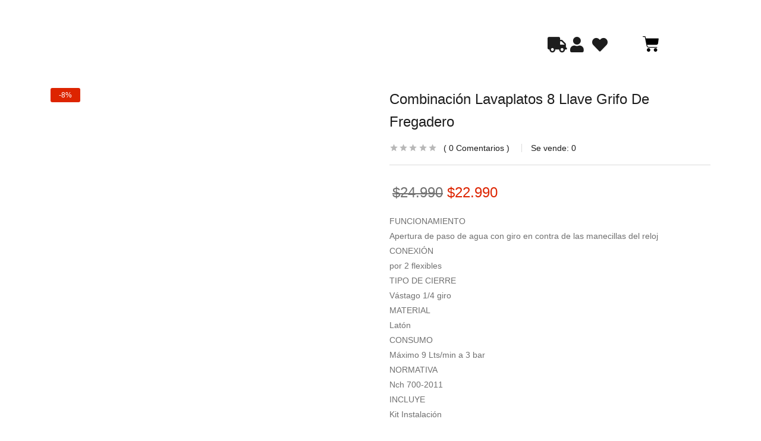

--- FILE ---
content_type: text/html; charset=UTF-8
request_url: https://inversiones-mp.cl/product/combinacion-lavaplatos-8-llave-grifo-de-fregadero/
body_size: 26743
content:
<!DOCTYPE html><html lang="es"><head><script data-no-optimize="1">var litespeed_docref=sessionStorage.getItem("litespeed_docref");litespeed_docref&&(Object.defineProperty(document,"referrer",{get:function(){return litespeed_docref}}),sessionStorage.removeItem("litespeed_docref"));</script> <meta charset="UTF-8"><meta name="viewport" content="width=device-width, initial-scale=1.0, viewport-fit=cover" /> <script type="litespeed/javascript">document.documentElement.className=document.documentElement.className+' yes-js js_active js'</script> <title>Combinación Lavaplatos 8 Llave Grifo De Fregadero &#8211; MP Store</title><meta name='robots' content='max-image-preview:large' /> <script class="chat_help_inline_js" type="litespeed/javascript">var alternativeWHelpBubble=""</script> <link rel='dns-prefetch' href='//capi-automation.s3.us-east-2.amazonaws.com' /><link rel='dns-prefetch' href='//www.googletagmanager.com' /><link rel='dns-prefetch' href='//fonts.googleapis.com' /><link rel="alternate" type="application/rss+xml" title="MP Store &raquo; Feed" href="https://inversiones-mp.cl/feed/" /><link rel="alternate" type="application/rss+xml" title="MP Store &raquo; Feed de los comentarios" href="https://inversiones-mp.cl/comments/feed/" /><link rel="alternate" type="application/rss+xml" title="MP Store &raquo; Comentario Combinación Lavaplatos 8 Llave Grifo De Fregadero del feed" href="https://inversiones-mp.cl/product/combinacion-lavaplatos-8-llave-grifo-de-fregadero/feed/" /><link rel="alternate" title="oEmbed (JSON)" type="application/json+oembed" href="https://inversiones-mp.cl/wp-json/oembed/1.0/embed?url=https%3A%2F%2Finversiones-mp.cl%2Fproduct%2Fcombinacion-lavaplatos-8-llave-grifo-de-fregadero%2F" /><link rel="alternate" title="oEmbed (XML)" type="text/xml+oembed" href="https://inversiones-mp.cl/wp-json/oembed/1.0/embed?url=https%3A%2F%2Finversiones-mp.cl%2Fproduct%2Fcombinacion-lavaplatos-8-llave-grifo-de-fregadero%2F&#038;format=xml" /><style id='wp-img-auto-sizes-contain-inline-css' type='text/css'>img:is([sizes=auto i],[sizes^="auto," i]){contain-intrinsic-size:3000px 1500px}
/*# sourceURL=wp-img-auto-sizes-contain-inline-css */</style><link data-optimized="2" rel="stylesheet" href="https://inversiones-mp.cl/wp-content/litespeed/css/ea708734b84c3d36dd312b30c657f8dc.css?ver=c8b4e" /><style id='classic-theme-styles-inline-css' type='text/css'>/*! This file is auto-generated */
.wp-block-button__link{color:#fff;background-color:#32373c;border-radius:9999px;box-shadow:none;text-decoration:none;padding:calc(.667em + 2px) calc(1.333em + 2px);font-size:1.125em}.wp-block-file__button{background:#32373c;color:#fff;text-decoration:none}
/*# sourceURL=/wp-includes/css/classic-themes.min.css */</style><style id='safe-svg-svg-icon-style-inline-css' type='text/css'>.safe-svg-cover{text-align:center}.safe-svg-cover .safe-svg-inside{display:inline-block;max-width:100%}.safe-svg-cover svg{fill:currentColor;height:100%;max-height:100%;max-width:100%;width:100%}

/*# sourceURL=https://inversiones-mp.cl/wp-content/plugins/safe-svg/dist/safe-svg-block-frontend.css */</style><style id='yith-wcwl-main-inline-css' type='text/css'>:root { --rounded-corners-radius: 16px; --add-to-cart-rounded-corners-radius: 16px; --color-headers-background: #F4F4F4; --feedback-duration: 3s } 
 :root { --rounded-corners-radius: 16px; --add-to-cart-rounded-corners-radius: 16px; --color-headers-background: #F4F4F4; --feedback-duration: 3s } 
/*# sourceURL=yith-wcwl-main-inline-css */</style><style id='global-styles-inline-css' type='text/css'>:root{--wp--preset--aspect-ratio--square: 1;--wp--preset--aspect-ratio--4-3: 4/3;--wp--preset--aspect-ratio--3-4: 3/4;--wp--preset--aspect-ratio--3-2: 3/2;--wp--preset--aspect-ratio--2-3: 2/3;--wp--preset--aspect-ratio--16-9: 16/9;--wp--preset--aspect-ratio--9-16: 9/16;--wp--preset--color--black: #000000;--wp--preset--color--cyan-bluish-gray: #abb8c3;--wp--preset--color--white: #ffffff;--wp--preset--color--pale-pink: #f78da7;--wp--preset--color--vivid-red: #cf2e2e;--wp--preset--color--luminous-vivid-orange: #ff6900;--wp--preset--color--luminous-vivid-amber: #fcb900;--wp--preset--color--light-green-cyan: #7bdcb5;--wp--preset--color--vivid-green-cyan: #00d084;--wp--preset--color--pale-cyan-blue: #8ed1fc;--wp--preset--color--vivid-cyan-blue: #0693e3;--wp--preset--color--vivid-purple: #9b51e0;--wp--preset--gradient--vivid-cyan-blue-to-vivid-purple: linear-gradient(135deg,rgb(6,147,227) 0%,rgb(155,81,224) 100%);--wp--preset--gradient--light-green-cyan-to-vivid-green-cyan: linear-gradient(135deg,rgb(122,220,180) 0%,rgb(0,208,130) 100%);--wp--preset--gradient--luminous-vivid-amber-to-luminous-vivid-orange: linear-gradient(135deg,rgb(252,185,0) 0%,rgb(255,105,0) 100%);--wp--preset--gradient--luminous-vivid-orange-to-vivid-red: linear-gradient(135deg,rgb(255,105,0) 0%,rgb(207,46,46) 100%);--wp--preset--gradient--very-light-gray-to-cyan-bluish-gray: linear-gradient(135deg,rgb(238,238,238) 0%,rgb(169,184,195) 100%);--wp--preset--gradient--cool-to-warm-spectrum: linear-gradient(135deg,rgb(74,234,220) 0%,rgb(151,120,209) 20%,rgb(207,42,186) 40%,rgb(238,44,130) 60%,rgb(251,105,98) 80%,rgb(254,248,76) 100%);--wp--preset--gradient--blush-light-purple: linear-gradient(135deg,rgb(255,206,236) 0%,rgb(152,150,240) 100%);--wp--preset--gradient--blush-bordeaux: linear-gradient(135deg,rgb(254,205,165) 0%,rgb(254,45,45) 50%,rgb(107,0,62) 100%);--wp--preset--gradient--luminous-dusk: linear-gradient(135deg,rgb(255,203,112) 0%,rgb(199,81,192) 50%,rgb(65,88,208) 100%);--wp--preset--gradient--pale-ocean: linear-gradient(135deg,rgb(255,245,203) 0%,rgb(182,227,212) 50%,rgb(51,167,181) 100%);--wp--preset--gradient--electric-grass: linear-gradient(135deg,rgb(202,248,128) 0%,rgb(113,206,126) 100%);--wp--preset--gradient--midnight: linear-gradient(135deg,rgb(2,3,129) 0%,rgb(40,116,252) 100%);--wp--preset--font-size--small: 13px;--wp--preset--font-size--medium: 20px;--wp--preset--font-size--large: 36px;--wp--preset--font-size--x-large: 42px;--wp--preset--spacing--20: 0.44rem;--wp--preset--spacing--30: 0.67rem;--wp--preset--spacing--40: 1rem;--wp--preset--spacing--50: 1.5rem;--wp--preset--spacing--60: 2.25rem;--wp--preset--spacing--70: 3.38rem;--wp--preset--spacing--80: 5.06rem;--wp--preset--shadow--natural: 6px 6px 9px rgba(0, 0, 0, 0.2);--wp--preset--shadow--deep: 12px 12px 50px rgba(0, 0, 0, 0.4);--wp--preset--shadow--sharp: 6px 6px 0px rgba(0, 0, 0, 0.2);--wp--preset--shadow--outlined: 6px 6px 0px -3px rgb(255, 255, 255), 6px 6px rgb(0, 0, 0);--wp--preset--shadow--crisp: 6px 6px 0px rgb(0, 0, 0);}:where(.is-layout-flex){gap: 0.5em;}:where(.is-layout-grid){gap: 0.5em;}body .is-layout-flex{display: flex;}.is-layout-flex{flex-wrap: wrap;align-items: center;}.is-layout-flex > :is(*, div){margin: 0;}body .is-layout-grid{display: grid;}.is-layout-grid > :is(*, div){margin: 0;}:where(.wp-block-columns.is-layout-flex){gap: 2em;}:where(.wp-block-columns.is-layout-grid){gap: 2em;}:where(.wp-block-post-template.is-layout-flex){gap: 1.25em;}:where(.wp-block-post-template.is-layout-grid){gap: 1.25em;}.has-black-color{color: var(--wp--preset--color--black) !important;}.has-cyan-bluish-gray-color{color: var(--wp--preset--color--cyan-bluish-gray) !important;}.has-white-color{color: var(--wp--preset--color--white) !important;}.has-pale-pink-color{color: var(--wp--preset--color--pale-pink) !important;}.has-vivid-red-color{color: var(--wp--preset--color--vivid-red) !important;}.has-luminous-vivid-orange-color{color: var(--wp--preset--color--luminous-vivid-orange) !important;}.has-luminous-vivid-amber-color{color: var(--wp--preset--color--luminous-vivid-amber) !important;}.has-light-green-cyan-color{color: var(--wp--preset--color--light-green-cyan) !important;}.has-vivid-green-cyan-color{color: var(--wp--preset--color--vivid-green-cyan) !important;}.has-pale-cyan-blue-color{color: var(--wp--preset--color--pale-cyan-blue) !important;}.has-vivid-cyan-blue-color{color: var(--wp--preset--color--vivid-cyan-blue) !important;}.has-vivid-purple-color{color: var(--wp--preset--color--vivid-purple) !important;}.has-black-background-color{background-color: var(--wp--preset--color--black) !important;}.has-cyan-bluish-gray-background-color{background-color: var(--wp--preset--color--cyan-bluish-gray) !important;}.has-white-background-color{background-color: var(--wp--preset--color--white) !important;}.has-pale-pink-background-color{background-color: var(--wp--preset--color--pale-pink) !important;}.has-vivid-red-background-color{background-color: var(--wp--preset--color--vivid-red) !important;}.has-luminous-vivid-orange-background-color{background-color: var(--wp--preset--color--luminous-vivid-orange) !important;}.has-luminous-vivid-amber-background-color{background-color: var(--wp--preset--color--luminous-vivid-amber) !important;}.has-light-green-cyan-background-color{background-color: var(--wp--preset--color--light-green-cyan) !important;}.has-vivid-green-cyan-background-color{background-color: var(--wp--preset--color--vivid-green-cyan) !important;}.has-pale-cyan-blue-background-color{background-color: var(--wp--preset--color--pale-cyan-blue) !important;}.has-vivid-cyan-blue-background-color{background-color: var(--wp--preset--color--vivid-cyan-blue) !important;}.has-vivid-purple-background-color{background-color: var(--wp--preset--color--vivid-purple) !important;}.has-black-border-color{border-color: var(--wp--preset--color--black) !important;}.has-cyan-bluish-gray-border-color{border-color: var(--wp--preset--color--cyan-bluish-gray) !important;}.has-white-border-color{border-color: var(--wp--preset--color--white) !important;}.has-pale-pink-border-color{border-color: var(--wp--preset--color--pale-pink) !important;}.has-vivid-red-border-color{border-color: var(--wp--preset--color--vivid-red) !important;}.has-luminous-vivid-orange-border-color{border-color: var(--wp--preset--color--luminous-vivid-orange) !important;}.has-luminous-vivid-amber-border-color{border-color: var(--wp--preset--color--luminous-vivid-amber) !important;}.has-light-green-cyan-border-color{border-color: var(--wp--preset--color--light-green-cyan) !important;}.has-vivid-green-cyan-border-color{border-color: var(--wp--preset--color--vivid-green-cyan) !important;}.has-pale-cyan-blue-border-color{border-color: var(--wp--preset--color--pale-cyan-blue) !important;}.has-vivid-cyan-blue-border-color{border-color: var(--wp--preset--color--vivid-cyan-blue) !important;}.has-vivid-purple-border-color{border-color: var(--wp--preset--color--vivid-purple) !important;}.has-vivid-cyan-blue-to-vivid-purple-gradient-background{background: var(--wp--preset--gradient--vivid-cyan-blue-to-vivid-purple) !important;}.has-light-green-cyan-to-vivid-green-cyan-gradient-background{background: var(--wp--preset--gradient--light-green-cyan-to-vivid-green-cyan) !important;}.has-luminous-vivid-amber-to-luminous-vivid-orange-gradient-background{background: var(--wp--preset--gradient--luminous-vivid-amber-to-luminous-vivid-orange) !important;}.has-luminous-vivid-orange-to-vivid-red-gradient-background{background: var(--wp--preset--gradient--luminous-vivid-orange-to-vivid-red) !important;}.has-very-light-gray-to-cyan-bluish-gray-gradient-background{background: var(--wp--preset--gradient--very-light-gray-to-cyan-bluish-gray) !important;}.has-cool-to-warm-spectrum-gradient-background{background: var(--wp--preset--gradient--cool-to-warm-spectrum) !important;}.has-blush-light-purple-gradient-background{background: var(--wp--preset--gradient--blush-light-purple) !important;}.has-blush-bordeaux-gradient-background{background: var(--wp--preset--gradient--blush-bordeaux) !important;}.has-luminous-dusk-gradient-background{background: var(--wp--preset--gradient--luminous-dusk) !important;}.has-pale-ocean-gradient-background{background: var(--wp--preset--gradient--pale-ocean) !important;}.has-electric-grass-gradient-background{background: var(--wp--preset--gradient--electric-grass) !important;}.has-midnight-gradient-background{background: var(--wp--preset--gradient--midnight) !important;}.has-small-font-size{font-size: var(--wp--preset--font-size--small) !important;}.has-medium-font-size{font-size: var(--wp--preset--font-size--medium) !important;}.has-large-font-size{font-size: var(--wp--preset--font-size--large) !important;}.has-x-large-font-size{font-size: var(--wp--preset--font-size--x-large) !important;}
:where(.wp-block-post-template.is-layout-flex){gap: 1.25em;}:where(.wp-block-post-template.is-layout-grid){gap: 1.25em;}
:where(.wp-block-term-template.is-layout-flex){gap: 1.25em;}:where(.wp-block-term-template.is-layout-grid){gap: 1.25em;}
:where(.wp-block-columns.is-layout-flex){gap: 2em;}:where(.wp-block-columns.is-layout-grid){gap: 2em;}
:root :where(.wp-block-pullquote){font-size: 1.5em;line-height: 1.6;}
/*# sourceURL=global-styles-inline-css */</style><style id='chat-help-style-inline-css' type='text/css'>.wHelp {bottom: 30px;right: 30px;}.wHelp__popup{right: 0;}.wHelp .tooltip_text{right:100%;left:auto; margin-right: 12px;}.wHelp .tooltip_text, .wHelp-multi .tooltip_text {width: 185px; background-color: #f5f7f9;} .wHelp .tooltip_text::after, .wHelp-multi .tooltip_text::after{background-color: #f5f7f9;}
/*# sourceURL=chat-help-style-inline-css */</style><style id='woof-inline-css' type='text/css'>.woof_products_top_panel li span, .woof_products_top_panel2 li span{background: url(https://inversiones-mp.cl/wp-content/plugins/woocommerce-products-filter/img/delete.png);background-size: 14px 14px;background-repeat: no-repeat;background-position: right;}
.woof_edit_view{
                    display: none;
                }
.woof_price_search_container .price_slider_amount button.button{
                        display: none;
                    }

                    /***** END: hiding submit button of the price slider ******/
/*# sourceURL=woof-inline-css */</style><style id='woocommerce-inline-inline-css' type='text/css'>.woocommerce form .form-row .required { visibility: visible; }
/*# sourceURL=woocommerce-inline-inline-css */</style><style id='woo-variation-swatches-inline-css' type='text/css'>:root {
--wvs-tick:url("data:image/svg+xml;utf8,%3Csvg filter='drop-shadow(0px 0px 2px rgb(0 0 0 / .8))' xmlns='http://www.w3.org/2000/svg'  viewBox='0 0 30 30'%3E%3Cpath fill='none' stroke='%23ffffff' stroke-linecap='round' stroke-linejoin='round' stroke-width='4' d='M4 16L11 23 27 7'/%3E%3C/svg%3E");

--wvs-cross:url("data:image/svg+xml;utf8,%3Csvg filter='drop-shadow(0px 0px 5px rgb(255 255 255 / .6))' xmlns='http://www.w3.org/2000/svg' width='72px' height='72px' viewBox='0 0 24 24'%3E%3Cpath fill='none' stroke='%23ff0000' stroke-linecap='round' stroke-width='0.6' d='M5 5L19 19M19 5L5 19'/%3E%3C/svg%3E");
--wvs-single-product-item-width:30px;
--wvs-single-product-item-height:30px;
--wvs-single-product-item-font-size:16px}
/*# sourceURL=woo-variation-swatches-inline-css */</style><style id='zota-style-inline-css' type='text/css'>:root {--tb-theme-color: #DD2400;--tb-theme-color-hover: #d12200;--tb-header-mobile-bg: #ffffff;--tb-header-mobile-color: #000000;--tb-theme-color-buy-now: #1d1d1d;--tb-theme-bg-buy-now: #ffca3a;--tb-theme-bg-buy-now-hover: #f2bf37;}
/*# sourceURL=zota-style-inline-css */</style><style id='font-awesome-inline-css' type='text/css'>[data-font="FontAwesome"]:before {font-family: 'FontAwesome' !important;content: attr(data-icon) !important;speak: none !important;font-weight: normal !important;font-variant: normal !important;text-transform: none !important;line-height: 1 !important;font-style: normal !important;-webkit-font-smoothing: antialiased !important;-moz-osx-font-smoothing: grayscale !important;}
/*# sourceURL=font-awesome-inline-css */</style> <script type="text/template" id="tmpl-variation-template"><div class="woocommerce-variation-description">{{{ data.variation.variation_description }}}</div>
	<div class="woocommerce-variation-price">{{{ data.variation.price_html }}}</div>
	<div class="woocommerce-variation-availability">{{{ data.variation.availability_html }}}</div></script> <script type="text/template" id="tmpl-unavailable-variation-template"><p role="alert">Lo siento, este producto no está disponible. Por favor, elige otra combinación.</p></script> <script id="woof-husky-js-extra" type="litespeed/javascript">var woof_husky_txt={"ajax_url":"https://inversiones-mp.cl/wp-admin/admin-ajax.php","plugin_uri":"https://inversiones-mp.cl/wp-content/plugins/woocommerce-products-filter/ext/by_text/","loader":"https://inversiones-mp.cl/wp-content/plugins/woocommerce-products-filter/ext/by_text/assets/img/ajax-loader.gif","not_found":"Nothing found!","prev":"Prev","next":"Siguiente","site_link":"https://inversiones-mp.cl","default_data":{"placeholder":"","behavior":"title_or_content_or_excerpt","search_by_full_word":0,"autocomplete":1,"how_to_open_links":0,"taxonomy_compatibility":0,"sku_compatibility":1,"custom_fields":"","search_desc_variant":0,"view_text_length":10,"min_symbols":3,"max_posts":10,"image":"","notes_for_customer":"","template":"default","max_open_height":300,"page":0}}</script> <script type="text/javascript" data-cfasync="false" src="https://inversiones-mp.cl/wp-includes/js/jquery/jquery.min.js?ver=3.7.1" id="jquery-core-js"></script> <script type="text/javascript" data-cfasync="false" src="https://inversiones-mp.cl/wp-includes/js/jquery/jquery-migrate.min.js?ver=3.4.1" id="jquery-migrate-js"></script> <script id="wc-add-to-cart-js-extra" type="litespeed/javascript">var wc_add_to_cart_params={"ajax_url":"/wp-admin/admin-ajax.php","wc_ajax_url":"/?wc-ajax=%%endpoint%%","i18n_view_cart":"Ver carrito","cart_url":"https://inversiones-mp.cl/cart/","is_cart":"","cart_redirect_after_add":"no"}</script> <script id="wc-single-product-js-extra" type="litespeed/javascript">var wc_single_product_params={"i18n_required_rating_text":"Por favor elige una puntuaci\u00f3n","i18n_rating_options":["1 de 5 estrellas","2 de 5 estrellas","3 de 5 estrellas","4 de 5 estrellas","5 de 5 estrellas"],"i18n_product_gallery_trigger_text":"Ver galer\u00eda de im\u00e1genes a pantalla completa","review_rating_required":"yes","flexslider":{"rtl":!1,"animation":"slide","smoothHeight":!0,"directionNav":!0,"controlNav":"thumbnails","slideshow":!1,"animationSpeed":500,"animationLoop":!1,"allowOneSlide":!1},"zoom_enabled":"1","zoom_options":[],"photoswipe_enabled":"1","photoswipe_options":{"shareEl":!1,"closeOnScroll":!1,"history":!1,"hideAnimationDuration":0,"showAnimationDuration":0},"flexslider_enabled":"1"}</script> <script id="woocommerce-js-extra" type="litespeed/javascript">var woocommerce_params={"ajax_url":"/wp-admin/admin-ajax.php","wc_ajax_url":"/?wc-ajax=%%endpoint%%","i18n_password_show":"Mostrar contrase\u00f1a","i18n_password_hide":"Ocultar contrase\u00f1a"}</script> <script id="wp-util-js-extra" type="litespeed/javascript">var _wpUtilSettings={"ajax":{"url":"/wp-admin/admin-ajax.php"}}</script> 
 <script type="litespeed/javascript" data-src="https://www.googletagmanager.com/gtag/js?id=G-P01PH8SRGD" id="google_gtagjs-js"></script> <script id="google_gtagjs-js-after" type="litespeed/javascript">window.dataLayer=window.dataLayer||[];function gtag(){dataLayer.push(arguments)}
gtag("set","linker",{"domains":["inversiones-mp.cl"]});gtag("js",new Date());gtag("set","developer_id.dZTNiMT",!0);gtag("config","G-P01PH8SRGD")</script> <script id="wc-add-to-cart-variation-js-extra" type="litespeed/javascript">var wc_add_to_cart_variation_params={"wc_ajax_url":"/?wc-ajax=%%endpoint%%","i18n_no_matching_variations_text":"Lo siento, no hay productos que igualen tu selecci\u00f3n. Por favor, escoge una combinaci\u00f3n diferente.","i18n_make_a_selection_text":"Elige las opciones del producto antes de a\u00f1adir este producto a tu carrito.","i18n_unavailable_text":"Lo siento, este producto no est\u00e1 disponible. Por favor, elige otra combinaci\u00f3n.","i18n_reset_alert_text":"Se ha restablecido tu selecci\u00f3n. Por favor, elige alguna opci\u00f3n del producto antes de poder a\u00f1adir este producto a tu carrito.","woo_variation_swatches_ajax_variation_threshold_min":"30","woo_variation_swatches_ajax_variation_threshold_max":"100","woo_variation_swatches_total_children":{}}</script> <link rel="https://api.w.org/" href="https://inversiones-mp.cl/wp-json/" /><link rel="alternate" title="JSON" type="application/json" href="https://inversiones-mp.cl/wp-json/wp/v2/product/9257" /><link rel="EditURI" type="application/rsd+xml" title="RSD" href="https://inversiones-mp.cl/xmlrpc.php?rsd" /><meta name="generator" content="WordPress 6.9" /><meta name="generator" content="WooCommerce 10.4.3" /><link rel="canonical" href="https://inversiones-mp.cl/product/combinacion-lavaplatos-8-llave-grifo-de-fregadero/" /><link rel='shortlink' href='https://inversiones-mp.cl/?p=9257' /><meta name="generator" content="Redux 4.5.9" /><meta name="generator" content="Site Kit by Google 1.168.0" /><meta name="facebook-domain-verification" content="iwzwyuhmlgp142a2yfbm3stjivl7pj" /><meta name="google-site-verification" content="fwGuqI7yuAuDNChB81R92-4draBG16Iep4QeQ3PeoGM" /><meta name="google-site-verification" content="Q4ehpUA4JoReIZgaYKi55rhv-D51LTPVU2n_LtAHKXI" />
<noscript><style>.woocommerce-product-gallery{ opacity: 1 !important; }</style></noscript><meta name="generator" content="Elementor 3.34.1; features: additional_custom_breakpoints; settings: css_print_method-external, google_font-enabled, font_display-swap"> <script  type="litespeed/javascript">!function(f,b,e,v,n,t,s){if(f.fbq)return;n=f.fbq=function(){n.callMethod?n.callMethod.apply(n,arguments):n.queue.push(arguments)};if(!f._fbq)f._fbq=n;n.push=n;n.loaded=!0;n.version='2.0';n.queue=[];t=b.createElement(e);t.async=!0;t.src=v;s=b.getElementsByTagName(e)[0];s.parentNode.insertBefore(t,s)}(window,document,'script','https://connect.facebook.net/en_US/fbevents.js')</script>  <script  type="litespeed/javascript">fbq('init','329468175855231',{},{"agent":"woocommerce_2-10.4.3-3.5.15"});document.addEventListener('DOMContentLiteSpeedLoaded',function(){document.body.insertAdjacentHTML('beforeend','<div class=\"wc-facebook-pixel-event-placeholder\"></div>')},!1)</script> <style>.e-con.e-parent:nth-of-type(n+4):not(.e-lazyloaded):not(.e-no-lazyload),
				.e-con.e-parent:nth-of-type(n+4):not(.e-lazyloaded):not(.e-no-lazyload) * {
					background-image: none !important;
				}
				@media screen and (max-height: 1024px) {
					.e-con.e-parent:nth-of-type(n+3):not(.e-lazyloaded):not(.e-no-lazyload),
					.e-con.e-parent:nth-of-type(n+3):not(.e-lazyloaded):not(.e-no-lazyload) * {
						background-image: none !important;
					}
				}
				@media screen and (max-height: 640px) {
					.e-con.e-parent:nth-of-type(n+2):not(.e-lazyloaded):not(.e-no-lazyload),
					.e-con.e-parent:nth-of-type(n+2):not(.e-lazyloaded):not(.e-no-lazyload) * {
						background-image: none !important;
					}
				}</style><meta name="generator" content="Powered by Slider Revolution 6.5.5 - responsive, Mobile-Friendly Slider Plugin for WordPress with comfortable drag and drop interface." /><link rel="icon" href="https://inversiones-mp.cl/wp-content/uploads/2023/04/cropped-icono-32x32.png" sizes="32x32" /><link rel="icon" href="https://inversiones-mp.cl/wp-content/uploads/2023/04/cropped-icono-192x192.png" sizes="192x192" /><link rel="apple-touch-icon" href="https://inversiones-mp.cl/wp-content/uploads/2023/04/cropped-icono-180x180.png" /><meta name="msapplication-TileImage" content="https://inversiones-mp.cl/wp-content/uploads/2023/04/cropped-icono-270x270.png" /> <script type="litespeed/javascript">function setREVStartSize(e){window.RSIW=window.RSIW===undefined?window.innerWidth:window.RSIW;window.RSIH=window.RSIH===undefined?window.innerHeight:window.RSIH;try{var pw=document.getElementById(e.c).parentNode.offsetWidth,newh;pw=pw===0||isNaN(pw)?window.RSIW:pw;e.tabw=e.tabw===undefined?0:parseInt(e.tabw);e.thumbw=e.thumbw===undefined?0:parseInt(e.thumbw);e.tabh=e.tabh===undefined?0:parseInt(e.tabh);e.thumbh=e.thumbh===undefined?0:parseInt(e.thumbh);e.tabhide=e.tabhide===undefined?0:parseInt(e.tabhide);e.thumbhide=e.thumbhide===undefined?0:parseInt(e.thumbhide);e.mh=e.mh===undefined||e.mh==""||e.mh==="auto"?0:parseInt(e.mh,0);if(e.layout==="fullscreen"||e.l==="fullscreen")
newh=Math.max(e.mh,window.RSIH);else{e.gw=Array.isArray(e.gw)?e.gw:[e.gw];for(var i in e.rl)if(e.gw[i]===undefined||e.gw[i]===0)e.gw[i]=e.gw[i-1];e.gh=e.el===undefined||e.el===""||(Array.isArray(e.el)&&e.el.length==0)?e.gh:e.el;e.gh=Array.isArray(e.gh)?e.gh:[e.gh];for(var i in e.rl)if(e.gh[i]===undefined||e.gh[i]===0)e.gh[i]=e.gh[i-1];var nl=new Array(e.rl.length),ix=0,sl;e.tabw=e.tabhide>=pw?0:e.tabw;e.thumbw=e.thumbhide>=pw?0:e.thumbw;e.tabh=e.tabhide>=pw?0:e.tabh;e.thumbh=e.thumbhide>=pw?0:e.thumbh;for(var i in e.rl)nl[i]=e.rl[i]<window.RSIW?0:e.rl[i];sl=nl[0];for(var i in nl)if(sl>nl[i]&&nl[i]>0){sl=nl[i];ix=i}
var m=pw>(e.gw[ix]+e.tabw+e.thumbw)?1:(pw-(e.tabw+e.thumbw))/(e.gw[ix]);newh=(e.gh[ix]*m)+(e.tabh+e.thumbh)}
var el=document.getElementById(e.c);if(el!==null&&el)el.style.height=newh+"px";el=document.getElementById(e.c+"_wrapper");if(el!==null&&el){el.style.height=newh+"px";el.style.display="block"}}catch(e){console.log("Failure at Presize of Slider:"+e)}}</script> <style type="text/css" id="wp-custom-css">.elementor-13535 {
    display: none !important;
}</style><style id="wpr_lightbox_styles">.lg-backdrop {
					background-color: rgba(0,0,0,0.6) !important;
				}
				.lg-toolbar,
				.lg-dropdown {
					background-color: rgba(0,0,0,0.8) !important;
				}
				.lg-dropdown:after {
					border-bottom-color: rgba(0,0,0,0.8) !important;
				}
				.lg-sub-html {
					background-color: rgba(0,0,0,0.8) !important;
				}
				.lg-thumb-outer,
				.lg-progress-bar {
					background-color: #444444 !important;
				}
				.lg-progress {
					background-color: #a90707 !important;
				}
				.lg-icon {
					color: #efefef !important;
					font-size: 20px !important;
				}
				.lg-icon.lg-toogle-thumb {
					font-size: 24px !important;
				}
				.lg-icon:hover,
				.lg-dropdown-text:hover {
					color: #ffffff !important;
				}
				.lg-sub-html,
				.lg-dropdown-text {
					color: #efefef !important;
					font-size: 14px !important;
				}
				#lg-counter {
					color: #efefef !important;
					font-size: 14px !important;
				}
				.lg-prev,
				.lg-next {
					font-size: 35px !important;
				}

				/* Defaults */
				.lg-icon {
				background-color: transparent !important;
				}

				#lg-counter {
				opacity: 0.9;
				}

				.lg-thumb-outer {
				padding: 0 10px;
				}

				.lg-thumb-item {
				border-radius: 0 !important;
				border: none !important;
				opacity: 0.5;
				}

				.lg-thumb-item.active {
					opacity: 1;
				}</style></head><body class="wp-singular product-template-default single single-product postid-9257 wp-custom-logo wp-theme-zota wp-child-theme-zota-child theme-zota woocommerce woocommerce-page woocommerce-no-js woo-variation-swatches wvs-behavior-blur wvs-theme-zota-child wvs-show-label wvs-tooltip tbay-body-default skin-auto-part tbay-wc-gallery-lightbox  tbay-body-mobile-product-two tbay-hide-variation-selector elementor-default elementor-kit-8514 woocommerce tbay-variation-free ajax_cart_popup"><style>.elementor-13597 .elementor-element.elementor-element-d72aa43 > .elementor-container > .elementor-column > .elementor-widget-wrap{align-content:center;align-items:center;}.elementor-bc-flex-widget .elementor-13597 .elementor-element.elementor-element-2731357.elementor-column .elementor-widget-wrap{align-items:flex-end;}.elementor-13597 .elementor-element.elementor-element-2731357.elementor-column.elementor-element[data-element_type="column"] > .elementor-widget-wrap.elementor-element-populated{align-content:flex-end;align-items:flex-end;}.elementor-13597 .elementor-element.elementor-element-2731357.elementor-column > .elementor-widget-wrap{justify-content:center;}.elementor-13597 .elementor-element.elementor-element-2731357 > .elementor-element-populated{margin:0px 0px 0px 0px;--e-column-margin-right:0px;--e-column-margin-left:0px;padding:0px 0px 0px 0px;}.elementor-13597 .elementor-element.elementor-element-a22d744{width:auto;max-width:auto;align-self:flex-end;text-align:end;}.elementor-13597 .elementor-element.elementor-element-a22d744 img{width:100%;}.elementor-13597 .elementor-element.elementor-element-d7024b5 .e-search-submit{background-color:#0073AA;}.elementor-13597 .elementor-element.elementor-element-d7024b5{width:var( --container-widget-width, 106.528% );max-width:106.528%;--container-widget-width:106.528%;--container-widget-flex-grow:0;}.elementor-bc-flex-widget .elementor-13597 .elementor-element.elementor-element-4b1704e.elementor-column .elementor-widget-wrap{align-items:flex-end;}.elementor-13597 .elementor-element.elementor-element-4b1704e.elementor-column.elementor-element[data-element_type="column"] > .elementor-widget-wrap.elementor-element-populated{align-content:flex-end;align-items:flex-end;}.elementor-13597 .elementor-element.elementor-element-4b1704e.elementor-column > .elementor-widget-wrap{justify-content:flex-end;}.elementor-13597 .elementor-element.elementor-element-c807045{width:var( --container-widget-width, 73% );max-width:73%;--container-widget-width:73%;--container-widget-flex-grow:0;--e-icon-list-icon-size:26px;--icon-vertical-offset:0px;}.elementor-13597 .elementor-element.elementor-element-c807045 .elementor-icon-list-item:hover .elementor-icon-list-icon i{color:#D10808;}.elementor-13597 .elementor-element.elementor-element-c807045 .elementor-icon-list-item:hover .elementor-icon-list-icon svg{fill:#D10808;}.elementor-13597 .elementor-element.elementor-element-c807045 .elementor-icon-list-icon i{transition:color 0.3s;}.elementor-13597 .elementor-element.elementor-element-c807045 .elementor-icon-list-icon svg{transition:fill 0.3s;}.elementor-13597 .elementor-element.elementor-element-c807045 .elementor-icon-list-text{transition:color 0.3s;}.elementor-13597 .elementor-element.elementor-element-9264773{width:var( --container-widget-width, 25.594% );max-width:25.594%;--container-widget-width:25.594%;--container-widget-flex-grow:0;}.elementor-13597 .elementor-element.elementor-element-9264773 .wpr-mini-cart-wrap{text-align:right;}.elementor-13597 .elementor-element.elementor-element-9264773 .wpr-mini-cart-btn-icon{color:#000000;font-size:28px;}.elementor-13597 .elementor-element.elementor-element-9264773 .wpr-mini-cart-btn-icon svg{fill:#000000;width:28px;height:28px;}.elementor-13597 .elementor-element.elementor-element-9264773 .wpr-mini-cart-btn-icon:hover{color:#D10808;}.elementor-13597 .elementor-element.elementor-element-9264773 .wpr-mini-cart-btn-icon:hover svg{fill:#D10808;}.elementor-13597 .elementor-element.elementor-element-9264773 .wpr-mini-cart-toggle-btn, .elementor-13597 .elementor-element.elementor-element-9264773 .wpr-mini-cart-icon-count{font-size:13px;font-style:normal;}.elementor-13597 .elementor-element.elementor-element-9264773 .wpr-mini-cart-toggle-btn{background-color:#FFFFFF;border-color:#E8E8E8;padding:0px 0px 0px 0px;border-style:none;border-radius:0px 0px 0px 0px;}.elementor-13597 .elementor-element.elementor-element-9264773 .wpr-mini-cart-icon-count{color:#FFF;background-color:#a4cc90;font-size:12px;width:21px;height:21px;bottom:65%;left:65%;}@media(max-width:1024px){.elementor-13597 .elementor-element.elementor-element-a22d744{width:var( --container-widget-width, 560px );max-width:560px;--container-widget-width:560px;--container-widget-flex-grow:0;}}@media(min-width:768px){.elementor-13597 .elementor-element.elementor-element-2731357{width:25%;}.elementor-13597 .elementor-element.elementor-element-b34f1bf{width:54.223%;}.elementor-13597 .elementor-element.elementor-element-4b1704e{width:20.441%;}}@media(max-width:767px){.elementor-bc-flex-widget .elementor-13597 .elementor-element.elementor-element-2731357.elementor-column .elementor-widget-wrap{align-items:center;}.elementor-13597 .elementor-element.elementor-element-2731357.elementor-column.elementor-element[data-element_type="column"] > .elementor-widget-wrap.elementor-element-populated{align-content:center;align-items:center;}.elementor-13597 .elementor-element.elementor-element-a22d744{text-align:center;}.elementor-13597 .elementor-element.elementor-element-a22d744 img{width:70%;}.elementor-bc-flex-widget .elementor-13597 .elementor-element.elementor-element-b34f1bf.elementor-column .elementor-widget-wrap{align-items:center;}.elementor-13597 .elementor-element.elementor-element-b34f1bf.elementor-column.elementor-element[data-element_type="column"] > .elementor-widget-wrap.elementor-element-populated{align-content:center;align-items:center;}.elementor-13597 .elementor-element.elementor-element-b34f1bf.elementor-column > .elementor-widget-wrap{justify-content:center;}.elementor-bc-flex-widget .elementor-13597 .elementor-element.elementor-element-4b1704e.elementor-column .elementor-widget-wrap{align-items:center;}.elementor-13597 .elementor-element.elementor-element-4b1704e.elementor-column.elementor-element[data-element_type="column"] > .elementor-widget-wrap.elementor-element-populated{align-content:center;align-items:center;}.elementor-13597 .elementor-element.elementor-element-4b1704e.elementor-column > .elementor-widget-wrap{justify-content:center;}.elementor-13597 .elementor-element.elementor-element-4b1704e > .elementor-element-populated{margin:0px 0px 0px 0px;--e-column-margin-right:0px;--e-column-margin-left:0px;padding:20px 20px 20px 20px;}.elementor-13597 .elementor-element.elementor-element-c807045{width:var( --container-widget-width, 168.13px );max-width:168.13px;--container-widget-width:168.13px;--container-widget-flex-grow:0;align-self:center;}.elementor-13597 .elementor-element.elementor-element-9264773{width:var( --container-widget-width, 65.54px );max-width:65.54px;--container-widget-width:65.54px;--container-widget-flex-grow:0;}.elementor-13597 .elementor-element.elementor-element-9264773 .wpr-mini-cart-wrap{text-align:center;}.elementor-13597 .elementor-element.elementor-element-9264773 .wpr-mini-cart-btn-icon{font-size:27px;}.elementor-13597 .elementor-element.elementor-element-9264773 .wpr-mini-cart-btn-icon svg{width:27px;height:27px;}}</style><div data-elementor-type="wp-post" data-elementor-id="13597" class="elementor elementor-13597" data-elementor-post-type="wpr_templates"><section class="elementor-section elementor-top-section elementor-element elementor-element-d72aa43 elementor-section-content-middle elementor-section-boxed elementor-section-height-default elementor-section-height-default wpr-particle-no wpr-jarallax-no wpr-parallax-no wpr-sticky-section-no" data-id="d72aa43" data-element_type="section"><div class="elementor-container elementor-column-gap-default"><div class="elementor-column elementor-col-33 elementor-top-column elementor-element elementor-element-2731357" data-id="2731357" data-element_type="column"><div class="elementor-widget-wrap elementor-element-populated"><div class="elementor-element elementor-element-a22d744 elementor-widget__width-auto elementor-widget-tablet__width-initial elementor-widget elementor-widget-theme-site-logo elementor-widget-image" data-id="a22d744" data-element_type="widget" data-widget_type="theme-site-logo.default"><div class="elementor-widget-container">
<a href="https://inversiones-mp.cl">
<img data-lazyloaded="1" src="[data-uri]" fetchpriority="high" width="2031" height="625" data-src="https://inversiones-mp.cl/wp-content/uploads/2023/04/6.png" class="attachment-full size-full wp-image-13538" alt="" data-srcset="https://inversiones-mp.cl/wp-content/uploads/2023/04/6.png 2031w, https://inversiones-mp.cl/wp-content/uploads/2023/04/6-540x166.png 540w, https://inversiones-mp.cl/wp-content/uploads/2023/04/6-770x237.png 770w, https://inversiones-mp.cl/wp-content/uploads/2023/04/6-768x236.png 768w, https://inversiones-mp.cl/wp-content/uploads/2023/04/6-1536x473.png 1536w, https://inversiones-mp.cl/wp-content/uploads/2023/04/6-18x6.png 18w, https://inversiones-mp.cl/wp-content/uploads/2023/04/6-580x178.png 580w" data-sizes="(max-width: 2031px) 100vw, 2031px" />				</a></div></div></div></div><div class="elementor-column elementor-col-33 elementor-top-column elementor-element elementor-element-b34f1bf" data-id="b34f1bf" data-element_type="column"><div class="elementor-widget-wrap elementor-element-populated"><div class="elementor-element elementor-element-d7024b5 elementor-widget__width-initial elementor-widget elementor-widget-search" data-id="d7024b5" data-element_type="widget" data-settings="{&quot;submit_trigger&quot;:&quot;click_submit&quot;,&quot;pagination_type_options&quot;:&quot;none&quot;}" data-widget_type="search.default"><div class="elementor-widget-container">
<search class="e-search hidden" role="search"><form class="e-search-form" action="https://inversiones-mp.cl" method="get">
<label class="e-search-label" for="search-d7024b5">
<span class="elementor-screen-only">
Buscar					</span>
</label><div class="e-search-input-wrapper">
<input id="search-d7024b5" placeholder="Escribe para comenzar a buscar..." class="e-search-input" type="search" name="s" value="" autocomplete="off" role="combobox" aria-autocomplete="list" aria-expanded="false" aria-controls="results-d7024b5" aria-haspopup="listbox">
<i aria-hidden="true" class="fas fa-times"></i><output id="results-d7024b5" class="e-search-results-container hide-loader" aria-live="polite" aria-atomic="true" aria-label="Resultados de búsqueda" tabindex="0"><div class="e-search-results"></div></output></div>
<button class="e-search-submit  " type="submit">
<span class="">
Buscar					</span>
</button>
<input type="hidden" name="e_search_props" value="d7024b5-13597"></form>
</search></div></div></div></div><div class="elementor-column elementor-col-33 elementor-top-column elementor-element elementor-element-4b1704e" data-id="4b1704e" data-element_type="column"><div class="elementor-widget-wrap elementor-element-populated"><div class="elementor-element elementor-element-c807045 elementor-icon-list--layout-inline elementor-list-item-link-inline elementor-widget__width-initial elementor-mobile-align-end elementor-widget-mobile__width-initial elementor-widget elementor-widget-icon-list" data-id="c807045" data-element_type="widget" data-widget_type="icon-list.default"><div class="elementor-widget-container"><ul class="elementor-icon-list-items elementor-inline-items"><li class="elementor-icon-list-item elementor-inline-item">
<a href="https://inversiones-mp.cl/tracking/"><span class="elementor-icon-list-icon">
<i aria-hidden="true" class="fas fa-truck"></i>						</span>
<span class="elementor-icon-list-text"></span>
</a></li><li class="elementor-icon-list-item elementor-inline-item">
<a href="https://inversiones-mp.cl/my-account/"><span class="elementor-icon-list-icon">
<i aria-hidden="true" class="fas fa-user"></i>						</span>
<span class="elementor-icon-list-text"></span>
</a></li><li class="elementor-icon-list-item elementor-inline-item">
<a href="https://inversiones-mp.cl/favoritos/"><span class="elementor-icon-list-icon">
<i aria-hidden="true" class="fas fa-heart"></i>						</span>
<span class="elementor-icon-list-text"></span>
</a></li></ul></div></div><div class="elementor-element elementor-element-9264773 wpr-toggle-icon-cart-solid elementor-widget__width-initial elementor-widget-mobile__width-initial elementor-widget elementor-widget-wpr-product-mini-cart" data-id="9264773" data-element_type="widget" data-widget_type="wpr-product-mini-cart.default"><div class="elementor-widget-container"><div class="wpr-mini-cart-wrap woocommerce"data-animation=""><span class="wpr-mini-cart-inner">
<span class="wpr-mini-cart-toggle-wrap">
<a href=https://inversiones-mp.cl/cart/ class="wpr-mini-cart-toggle-btn" aria-expanded="false">
<span class="wpr-mini-cart-btn-icon" data-counter="0">
<i class="eicon">
<span class="wpr-mini-cart-icon-count wpr-mini-cart-icon-count-hidden">
<span>0</span>
</span>
</i>
</span>
</a>
</span>
</span></div></div></div></div></div></div></section></div>
<!DOCTYPE html><html lang="es"><head><meta charset="UTF-8"><meta name="viewport" content="width=device-width, initial-scale=1.0, viewport-fit=cover" /></head><body class="wp-singular product-template-default single single-product postid-9257 wp-custom-logo wp-theme-zota wp-child-theme-zota-child theme-zota woocommerce woocommerce-page woocommerce-no-js woo-variation-swatches wvs-behavior-blur wvs-theme-zota-child wvs-show-label wvs-tooltip tbay-body-default skin-auto-part tbay-wc-gallery-lightbox  tbay-body-mobile-product-two tbay-hide-variation-selector elementor-default elementor-kit-8514 woocommerce tbay-variation-free ajax_cart_popup"><header data-elementor-type="header" data-elementor-id="13535" class="elementor elementor-13535 elementor-location-header" data-elementor-post-type="ywrac_cart"><section class="elementor-section elementor-top-section elementor-element elementor-element-2647525 elementor-section-boxed elementor-section-height-default elementor-section-height-default wpr-particle-no wpr-jarallax-no wpr-parallax-no wpr-sticky-section-no" data-id="2647525" data-element_type="section"><div class="elementor-container elementor-column-gap-default"><div class="elementor-column elementor-col-33 elementor-top-column elementor-element elementor-element-7109126" data-id="7109126" data-element_type="column"><div class="elementor-widget-wrap elementor-element-populated"><div class="elementor-element elementor-element-7ff33024 elementor-widget__width-inherit elementor-widget elementor-widget-theme-site-logo elementor-widget-image" data-id="7ff33024" data-element_type="widget" data-widget_type="theme-site-logo.default"><div class="elementor-widget-container">
<a href="https://inversiones-mp.cl">
<img data-lazyloaded="1" src="[data-uri]" fetchpriority="high" width="2031" height="625" data-src="https://inversiones-mp.cl/wp-content/uploads/2023/04/6.png" class="attachment-full size-full wp-image-13538" alt="" data-srcset="https://inversiones-mp.cl/wp-content/uploads/2023/04/6.png 2031w, https://inversiones-mp.cl/wp-content/uploads/2023/04/6-540x166.png 540w, https://inversiones-mp.cl/wp-content/uploads/2023/04/6-770x237.png 770w, https://inversiones-mp.cl/wp-content/uploads/2023/04/6-768x236.png 768w, https://inversiones-mp.cl/wp-content/uploads/2023/04/6-1536x473.png 1536w, https://inversiones-mp.cl/wp-content/uploads/2023/04/6-18x6.png 18w, https://inversiones-mp.cl/wp-content/uploads/2023/04/6-580x178.png 580w" data-sizes="(max-width: 2031px) 100vw, 2031px" />				</a></div></div></div></div><div class="elementor-column elementor-col-33 elementor-top-column elementor-element elementor-element-3b57466" data-id="3b57466" data-element_type="column"><div class="elementor-widget-wrap elementor-element-populated"><div class="elementor-element elementor-element-837108b elementor-widget-tablet__width-initial elementor-widget elementor-widget-search" data-id="837108b" data-element_type="widget" data-settings="{&quot;submit_trigger&quot;:&quot;click_submit&quot;,&quot;pagination_type_options&quot;:&quot;none&quot;}" data-widget_type="search.default"><div class="elementor-widget-container">
<search class="e-search hidden" role="search"><form class="e-search-form" action="https://inversiones-mp.cl" method="get">
<label class="e-search-label" for="search-837108b">
<span class="elementor-screen-only">
Buscar					</span>
</label><div class="e-search-input-wrapper">
<input id="search-837108b" placeholder="Escribe para comenzar a buscar..." class="e-search-input" type="search" name="s" value="" autocomplete="off" role="combobox" aria-autocomplete="list" aria-expanded="false" aria-controls="results-837108b" aria-haspopup="listbox">
<i aria-hidden="true" class="fas fa-times"></i><output id="results-837108b" class="e-search-results-container hide-loader" aria-live="polite" aria-atomic="true" aria-label="Resultados de búsqueda" tabindex="0"><div class="e-search-results"></div></output></div>
<button class="e-search-submit  " type="submit">
<span class="">
Buscar					</span>
</button>
<input type="hidden" name="e_search_props" value="837108b-13535"></form>
</search></div></div></div></div><div class="elementor-column elementor-col-33 elementor-top-column elementor-element elementor-element-38cb839" data-id="38cb839" data-element_type="column"><div class="elementor-widget-wrap elementor-element-populated"><div class="elementor-element elementor-element-18a6c90 elementor-icon-list--layout-inline elementor-widget__width-auto elementor-align-start elementor-widget-tablet__width-initial elementor-list-item-link-full_width elementor-widget elementor-widget-icon-list" data-id="18a6c90" data-element_type="widget" data-widget_type="icon-list.default"><div class="elementor-widget-container"><ul class="elementor-icon-list-items elementor-inline-items"><li class="elementor-icon-list-item elementor-inline-item">
<a href="/tracking"><span class="elementor-icon-list-icon">
<i aria-hidden="true" class="fas fa-truck-moving"></i>						</span>
<span class="elementor-icon-list-text"></span>
</a></li><li class="elementor-icon-list-item elementor-inline-item">
<a href="/my-account"><span class="elementor-icon-list-icon">
<i aria-hidden="true" class="far fa-user"></i>						</span>
<span class="elementor-icon-list-text"></span>
</a></li></ul></div></div><div class="elementor-element elementor-element-3e0546b elementor-widget__width-initial wpr-toggle-icon-cart-medium elementor-widget elementor-widget-wpr-product-mini-cart" data-id="3e0546b" data-element_type="widget" data-widget_type="wpr-product-mini-cart.default"><div class="elementor-widget-container"><div class="wpr-mini-cart-wrap woocommerce"data-animation=""><span class="wpr-mini-cart-inner">
<span class="wpr-mini-cart-toggle-wrap">
<a href=https://inversiones-mp.cl/cart/ class="wpr-mini-cart-toggle-btn" aria-expanded="false">
<span class="wpr-mini-cart-btn-icon" data-counter="0">
<i class="eicon">
<span class="wpr-mini-cart-icon-count wpr-mini-cart-icon-count-hidden">
<span>0</span>
</span>
</i>
</span>
</a>
</span>
</span></div></div></div></div></div></div></section></header><div id="main-wrapper" class="horizontal main-wrapper "><div id="main-container" class="container"><div class="row "><div id="main" class="singular-shop archive-full content col-12"><div class="woocommerce-notices-wrapper"></div><div id="product-9257" class="style-horizontal form-cart-default product type-product post-9257 status-publish first outofstock product_cat-ferreteria product_cat-griferia has-post-thumbnail sale shipping-taxable purchasable product-type-simple"><div class="single-main-content"><div class="row"><div class="image-mains col-lg-6 ">
<span class="onsale"><span class="saled">-8%</span></span><div class="woocommerce-product-gallery woocommerce-product-gallery--with-images woocommerce-product-gallery--columns-4 images" data-columns="4" data-rtl="no" data-layout="horizontal"><figure class="woocommerce-product-gallery__wrapper"><div data-thumb="https://inversiones-mp.cl/wp-content/uploads/2023/06/Sin-titulo-1-3-100x100.jpg" data-thumb-alt="Combinación Lavaplatos 8 Llave Grifo De Fregadero" data-thumb-srcset="https://inversiones-mp.cl/wp-content/uploads/2023/06/Sin-titulo-1-3-100x100.jpg 100w, https://inversiones-mp.cl/wp-content/uploads/2023/06/Sin-titulo-1-3-360x360.jpg 360w, https://inversiones-mp.cl/wp-content/uploads/2023/06/Sin-titulo-1-3-514x514.jpg 514w, https://inversiones-mp.cl/wp-content/uploads/2023/06/Sin-titulo-1-3-768x768.jpg 768w, https://inversiones-mp.cl/wp-content/uploads/2023/06/Sin-titulo-1-3-12x12.jpg 12w, https://inversiones-mp.cl/wp-content/uploads/2023/06/Sin-titulo-1-3-120x120.jpg 120w, https://inversiones-mp.cl/wp-content/uploads/2023/06/Sin-titulo-1-3-270x270.jpg 270w, https://inversiones-mp.cl/wp-content/uploads/2023/06/Sin-titulo-1-3-580x580.jpg 580w, https://inversiones-mp.cl/wp-content/uploads/2023/06/Sin-titulo-1-3-50x50.jpg 50w, https://inversiones-mp.cl/wp-content/uploads/2023/06/Sin-titulo-1-3.jpg 800w"  data-thumb-sizes="(max-width: 100px) 100vw, 100px" class="woocommerce-product-gallery__image"><a href="https://inversiones-mp.cl/wp-content/uploads/2023/06/Sin-titulo-1-3.jpg"><img width="580" height="580" src="https://inversiones-mp.cl/wp-content/uploads/2023/06/Sin-titulo-1-3-580x580.jpg" class="wp-post-image" alt="Combinación Lavaplatos 8 Llave Grifo De Fregadero" data-caption="" data-src="https://inversiones-mp.cl/wp-content/uploads/2023/06/Sin-titulo-1-3.jpg" data-large_image="https://inversiones-mp.cl/wp-content/uploads/2023/06/Sin-titulo-1-3.jpg" data-large_image_width="800" data-large_image_height="800" decoding="async" srcset="https://inversiones-mp.cl/wp-content/uploads/2023/06/Sin-titulo-1-3-580x580.jpg 580w, https://inversiones-mp.cl/wp-content/uploads/2023/06/Sin-titulo-1-3-360x360.jpg 360w, https://inversiones-mp.cl/wp-content/uploads/2023/06/Sin-titulo-1-3-514x514.jpg 514w, https://inversiones-mp.cl/wp-content/uploads/2023/06/Sin-titulo-1-3-768x768.jpg 768w, https://inversiones-mp.cl/wp-content/uploads/2023/06/Sin-titulo-1-3-12x12.jpg 12w, https://inversiones-mp.cl/wp-content/uploads/2023/06/Sin-titulo-1-3-120x120.jpg 120w, https://inversiones-mp.cl/wp-content/uploads/2023/06/Sin-titulo-1-3-100x100.jpg 100w, https://inversiones-mp.cl/wp-content/uploads/2023/06/Sin-titulo-1-3-270x270.jpg 270w, https://inversiones-mp.cl/wp-content/uploads/2023/06/Sin-titulo-1-3-50x50.jpg 50w, https://inversiones-mp.cl/wp-content/uploads/2023/06/Sin-titulo-1-3.jpg 800w" sizes="(max-width: 580px) 100vw, 580px" /></a></div><div data-thumb="https://inversiones-mp.cl/wp-content/uploads/2023/06/Sin-titulo-2-100x100.jpg" data-thumb-alt="Combinación Lavaplatos 8 Llave Grifo De Fregadero - Imagen 2" data-thumb-srcset="https://inversiones-mp.cl/wp-content/uploads/2023/06/Sin-titulo-2-100x100.jpg 100w, https://inversiones-mp.cl/wp-content/uploads/2023/06/Sin-titulo-2-360x360.jpg 360w, https://inversiones-mp.cl/wp-content/uploads/2023/06/Sin-titulo-2-514x514.jpg 514w, https://inversiones-mp.cl/wp-content/uploads/2023/06/Sin-titulo-2-768x768.jpg 768w, https://inversiones-mp.cl/wp-content/uploads/2023/06/Sin-titulo-2-12x12.jpg 12w, https://inversiones-mp.cl/wp-content/uploads/2023/06/Sin-titulo-2-120x120.jpg 120w, https://inversiones-mp.cl/wp-content/uploads/2023/06/Sin-titulo-2-270x270.jpg 270w, https://inversiones-mp.cl/wp-content/uploads/2023/06/Sin-titulo-2-580x580.jpg 580w, https://inversiones-mp.cl/wp-content/uploads/2023/06/Sin-titulo-2-50x50.jpg 50w, https://inversiones-mp.cl/wp-content/uploads/2023/06/Sin-titulo-2.jpg 800w"  data-thumb-sizes="(max-width: 100px) 100vw, 100px" class="woocommerce-product-gallery__image"><a href="https://inversiones-mp.cl/wp-content/uploads/2023/06/Sin-titulo-2.jpg"><img width="580" height="580" src="https://inversiones-mp.cl/wp-content/uploads/2023/06/Sin-titulo-2-580x580.jpg" class="" alt="Combinación Lavaplatos 8 Llave Grifo De Fregadero - Imagen 2" data-caption="" data-src="https://inversiones-mp.cl/wp-content/uploads/2023/06/Sin-titulo-2.jpg" data-large_image="https://inversiones-mp.cl/wp-content/uploads/2023/06/Sin-titulo-2.jpg" data-large_image_width="800" data-large_image_height="800" decoding="async" srcset="https://inversiones-mp.cl/wp-content/uploads/2023/06/Sin-titulo-2-580x580.jpg 580w, https://inversiones-mp.cl/wp-content/uploads/2023/06/Sin-titulo-2-360x360.jpg 360w, https://inversiones-mp.cl/wp-content/uploads/2023/06/Sin-titulo-2-514x514.jpg 514w, https://inversiones-mp.cl/wp-content/uploads/2023/06/Sin-titulo-2-768x768.jpg 768w, https://inversiones-mp.cl/wp-content/uploads/2023/06/Sin-titulo-2-12x12.jpg 12w, https://inversiones-mp.cl/wp-content/uploads/2023/06/Sin-titulo-2-120x120.jpg 120w, https://inversiones-mp.cl/wp-content/uploads/2023/06/Sin-titulo-2-100x100.jpg 100w, https://inversiones-mp.cl/wp-content/uploads/2023/06/Sin-titulo-2-270x270.jpg 270w, https://inversiones-mp.cl/wp-content/uploads/2023/06/Sin-titulo-2-50x50.jpg 50w, https://inversiones-mp.cl/wp-content/uploads/2023/06/Sin-titulo-2.jpg 800w" sizes="(max-width: 580px) 100vw, 580px" /></a></div><div data-thumb="https://inversiones-mp.cl/wp-content/uploads/2023/06/Sin-titulo-1-3-100x100.jpg" data-thumb-alt="Combinación Lavaplatos 8 Llave Grifo De Fregadero - Imagen 3" data-thumb-srcset="https://inversiones-mp.cl/wp-content/uploads/2023/06/Sin-titulo-1-3-100x100.jpg 100w, https://inversiones-mp.cl/wp-content/uploads/2023/06/Sin-titulo-1-3-360x360.jpg 360w, https://inversiones-mp.cl/wp-content/uploads/2023/06/Sin-titulo-1-3-514x514.jpg 514w, https://inversiones-mp.cl/wp-content/uploads/2023/06/Sin-titulo-1-3-768x768.jpg 768w, https://inversiones-mp.cl/wp-content/uploads/2023/06/Sin-titulo-1-3-12x12.jpg 12w, https://inversiones-mp.cl/wp-content/uploads/2023/06/Sin-titulo-1-3-120x120.jpg 120w, https://inversiones-mp.cl/wp-content/uploads/2023/06/Sin-titulo-1-3-270x270.jpg 270w, https://inversiones-mp.cl/wp-content/uploads/2023/06/Sin-titulo-1-3-580x580.jpg 580w, https://inversiones-mp.cl/wp-content/uploads/2023/06/Sin-titulo-1-3-50x50.jpg 50w, https://inversiones-mp.cl/wp-content/uploads/2023/06/Sin-titulo-1-3.jpg 800w"  data-thumb-sizes="(max-width: 100px) 100vw, 100px" class="woocommerce-product-gallery__image"><a href="https://inversiones-mp.cl/wp-content/uploads/2023/06/Sin-titulo-1-3.jpg"><img loading="lazy" width="580" height="580" src="https://inversiones-mp.cl/wp-content/uploads/2023/06/Sin-titulo-1-3-580x580.jpg" class="" alt="Combinación Lavaplatos 8 Llave Grifo De Fregadero - Imagen 3" data-caption="" data-src="https://inversiones-mp.cl/wp-content/uploads/2023/06/Sin-titulo-1-3.jpg" data-large_image="https://inversiones-mp.cl/wp-content/uploads/2023/06/Sin-titulo-1-3.jpg" data-large_image_width="800" data-large_image_height="800" decoding="async" srcset="https://inversiones-mp.cl/wp-content/uploads/2023/06/Sin-titulo-1-3-580x580.jpg 580w, https://inversiones-mp.cl/wp-content/uploads/2023/06/Sin-titulo-1-3-360x360.jpg 360w, https://inversiones-mp.cl/wp-content/uploads/2023/06/Sin-titulo-1-3-514x514.jpg 514w, https://inversiones-mp.cl/wp-content/uploads/2023/06/Sin-titulo-1-3-768x768.jpg 768w, https://inversiones-mp.cl/wp-content/uploads/2023/06/Sin-titulo-1-3-12x12.jpg 12w, https://inversiones-mp.cl/wp-content/uploads/2023/06/Sin-titulo-1-3-120x120.jpg 120w, https://inversiones-mp.cl/wp-content/uploads/2023/06/Sin-titulo-1-3-100x100.jpg 100w, https://inversiones-mp.cl/wp-content/uploads/2023/06/Sin-titulo-1-3-270x270.jpg 270w, https://inversiones-mp.cl/wp-content/uploads/2023/06/Sin-titulo-1-3-50x50.jpg 50w, https://inversiones-mp.cl/wp-content/uploads/2023/06/Sin-titulo-1-3.jpg 800w" sizes="(max-width: 580px) 100vw, 580px" /></a></div></figure></div></div><div class="information col-lg-6"><div class="summary entry-summary "><div class="zota-single-product-title-main"><h1 class="product_title entry-title">Combinación Lavaplatos 8 Llave Grifo De Fregadero</h1><div class="woocommerce-product-rating"><div class="star-rating"></div>
<a href="#reviews" class="woocommerce-review-link"><span class="count">0</span> Comentarios</a>		<span class="rate-sold"><span class="sold-text">Se vende: </span><span class="count">0</span></span></div></div><p class="price"><del aria-hidden="true"><span class="woocommerce-Price-amount amount"><bdi><span class="woocommerce-Price-currencySymbol">$</span>24.990</bdi></span></del> <span class="screen-reader-text">El precio original era: $24.990.</span><ins aria-hidden="true"><span class="woocommerce-Price-amount amount"><bdi><span class="woocommerce-Price-currencySymbol">$</span>22.990</bdi></span></ins><span class="screen-reader-text">El precio actual es: $22.990.</span></p><div class="woocommerce-product-details__short-description"><p>FUNCIONAMIENTO</p><p>Apertura de paso de agua con giro en contra de las manecillas del reloj</p><p>CONEXIÓN</p><p>por 2 flexibles</p><p>TIPO DE CIERRE</p><p>Vástago 1/4 giro</p><p>MATERIAL</p><p>Latón</p><p>CONSUMO</p><p>Máximo 9 Lts/min a 3 bar</p><p>NORMATIVA</p><p>Nch 700-2011</p><p>INCLUYE</p><p>Kit Instalación</p></div><p class="stock out-of-stock"><span>Disponibilidad: </span>Sin existencias</p><div class="group-button"><div class="tbay-wishlist"><div class="button-wishlist " title="Deseos"><div
class="yith-wcwl-add-to-wishlist add-to-wishlist-9257 yith-wcwl-add-to-wishlist--link-style yith-wcwl-add-to-wishlist--single wishlist-fragment on-first-load"
data-fragment-ref="9257"
data-fragment-options="{&quot;base_url&quot;:&quot;&quot;,&quot;product_id&quot;:9257,&quot;parent_product_id&quot;:0,&quot;product_type&quot;:&quot;simple&quot;,&quot;is_single&quot;:true,&quot;in_default_wishlist&quot;:false,&quot;show_view&quot;:true,&quot;browse_wishlist_text&quot;:&quot;Echar un vistazo a la lista de deseos&quot;,&quot;already_in_wishslist_text&quot;:&quot;\u00a1El producto ya est\u00e1 en tu lista de deseos!&quot;,&quot;product_added_text&quot;:&quot;\u00a1Producto a\u00f1adido!&quot;,&quot;available_multi_wishlist&quot;:false,&quot;disable_wishlist&quot;:false,&quot;show_count&quot;:false,&quot;ajax_loading&quot;:false,&quot;loop_position&quot;:&quot;after_add_to_cart&quot;,&quot;item&quot;:&quot;add_to_wishlist&quot;}"
><div class="yith-wcwl-add-button">
<a
href="?add_to_wishlist=9257&#038;_wpnonce=461e37da29"
class="add_to_wishlist single_add_to_wishlist"
data-product-id="9257"
data-product-type="simple"
data-original-product-id="0"
data-title="Añadir a la lista de deseos"
rel="nofollow"
>
<span>Añadir a la lista de deseos</span>
</a></div></div></div></div></div><div class="product_meta">
<span class="sku_wrapper">SKU: <span class="sku">7809619912406</span></span>
<span class="posted_in">Categorías: <a href="https://inversiones-mp.cl/product-category/ferreteria/" rel="tag">Ferretería</a><a href="https://inversiones-mp.cl/product-category/ferreteria/griferia/" rel="tag">Grifería</a></span></div></div></div></div></div><div id="woocommerce-tabs" class="woocommerce-tabs wc-tabs-wrapper"><ul class="tabs wc-tabs nav nav-tabs" role="tablist"><li class="description_tab" id="tbay-wc-tab-description" role="tab" aria-controls="tab-description">
<a href="#tab-description">Descripción</a></li><li class="additional_information_tab" id="tbay-wc-tab-additional_information" role="tab" aria-controls="tab-additional_information">
<a href="#tab-additional_information">Información adicional</a></li><li class="reviews_tab" id="tbay-wc-tab-reviews" role="tab" aria-controls="tab-reviews">
<a href="#tab-reviews">Valoraciones (0)</a></li></ul><div class="woocommerce-Tabs-panel woocommerce-Tabs-panel--description panel entry-content wc-tab" id="tab-description" role="tabpanel" aria-labelledby="tbay-wc-tab-description"><p>FUNCIONAMIENTO</p><p>Apertura de paso de agua con giro en contra de las manecillas del reloj</p><p>CONEXIÓN</p><p>por 2 flexibles</p><p>TIPO DE CIERRE</p><p>Vástago 1/4 giro</p><p>MATERIAL</p><p>Latón</p><p>CONSUMO</p><p>Máximo 9 Lts/min a 3 bar</p><p>NORMATIVA</p><p>Nch 700-2011</p><p>INCLUYE</p><p>Kit Instalación</p></div><div class="woocommerce-Tabs-panel woocommerce-Tabs-panel--additional_information panel entry-content wc-tab" id="tab-additional_information" role="tabpanel" aria-labelledby="tbay-wc-tab-additional_information"><table class="woocommerce-product-attributes shop_attributes" aria-label="Detalles del producto"><tr class="woocommerce-product-attributes-item woocommerce-product-attributes-item--weight"><th class="woocommerce-product-attributes-item__label" scope="row">Peso</th><td class="woocommerce-product-attributes-item__value">0,613 kg</td></tr><tr class="woocommerce-product-attributes-item woocommerce-product-attributes-item--dimensions"><th class="woocommerce-product-attributes-item__label" scope="row">Dimensiones</th><td class="woocommerce-product-attributes-item__value">27 &times; 14 &times; 6 cm</td></tr><tr class="woocommerce-product-attributes-item woocommerce-product-attributes-item--attribute_pa_color"><th class="woocommerce-product-attributes-item__label" scope="row">Color</th><td class="woocommerce-product-attributes-item__value"><p><a href="https://inversiones-mp.cl/color/plateado/" rel="tag">Plateado</a></p></td></tr><tr class="woocommerce-product-attributes-item woocommerce-product-attributes-item--attribute_pa_marca"><th class="woocommerce-product-attributes-item__label" scope="row">Marca</th><td class="woocommerce-product-attributes-item__value"><p><a href="https://inversiones-mp.cl/marca/stretto/" rel="tag">Stretto</a></p></td></tr></table></div><div class="woocommerce-Tabs-panel woocommerce-Tabs-panel--reviews panel entry-content wc-tab" id="tab-reviews" role="tabpanel" aria-labelledby="tbay-wc-tab-reviews"><div id="reviews" class="woocommerce-Reviews"><div id="comments"><h2 class="woocommerce-Reviews-title">
Valoraciones</h2><p class="woocommerce-noreviews">No hay valoraciones aún.</p></div><div id="review_form_wrapper"><div id="review_form"><div id="respond" class="comment-respond">
<span id="reply-title" class="comment-reply-title" role="heading" aria-level="3">Sé el primero en valorar &ldquo;Combinación Lavaplatos 8 Llave Grifo De Fregadero&rdquo; <small><a rel="nofollow" id="cancel-comment-reply-link" href="/product/combinacion-lavaplatos-8-llave-grifo-de-fregadero/#respond" style="display:none;">Cancelar la respuesta</a></small></span><form action="https://inversiones-mp.cl/wp-comments-post.php" method="post" id="commentform" class="comment-form"><p class="comment-notes"><span id="email-notes">Tu dirección de correo electrónico no será publicada.</span> <span class="required-field-message">Los campos obligatorios están marcados con <span class="required">*</span></span></p><div class="comment-form-rating"><label for="rating" id="comment-form-rating-label">Tu puntuación&nbsp;<span class="required">*</span></label><select name="rating" id="rating" required><option value="">Puntuar&hellip;</option><option value="5">Perfecto</option><option value="4">Bueno</option><option value="3">Normal</option><option value="2">No está tan mal</option><option value="1">Muy pobre</option>
</select></div><p class="comment-form-comment"><label for="comment">Tu valoración&nbsp;<span class="required">*</span></label><textarea id="comment" name="comment" cols="45" rows="8" required></textarea></p><div class="comment-form-fields-wrapper"><p class="comment-form-author"><label for="author">Nombre&nbsp;<span class="required">*</span></label><input id="author" name="author" type="text" autocomplete="name" value="" size="30" required /></p><p class="comment-form-email"><label for="email">Correo electrónico&nbsp;<span class="required">*</span></label><input id="email" name="email" type="email" autocomplete="email" value="" size="30" required /></p><p class="comment-form-cookies-consent"><input id="wp-comment-cookies-consent" name="wp-comment-cookies-consent" type="checkbox" value="yes" /> <label for="wp-comment-cookies-consent">Guarda mi nombre, correo electrónico y web en este navegador para la próxima vez que comente.</label></p></div><p class="form-submit"><input name="submit" type="submit" id="submit" class="submit" value="Enviar" /> <input type='hidden' name='comment_post_ID' value='9257' id='comment_post_ID' />
<input type='hidden' name='comment_parent' id='comment_parent' value='0' /></p></form></div></div></div><div class="clear"></div></div></div></div></div></div></div><div class="related products tbay-element tbay-element-product" id="product-related"><h3 class="heading-tbay-title"><span>Productos relacionados</span></h3><div class="tbay-element-content woocommerce"><div class="owl-carousel products related rows-1" data-items="5" data-desktopslick="5" data-desktopsmallslick="4" data-tabletslick="3" data-landscapeslick="2" data-mobileslick="2"  data-carousel="owl" data-rows="1" data-nav="1" data-pagination="" data-loop="" data-auto="" data-unslick="" ><div class="item"><div class="products-grid product type-product post-9108 status-publish outofstock product_cat-ferreteria product_cat-griferia has-post-thumbnail sale shipping-taxable purchasable product-type-simple"><div class="product-block grid product inner" data-product-id="9108"><div class="product-content"><div class="block-inner"><figure class="image">
<a title="Monomando Llave Grifo Lavatorio Lavamanos Cincinnati" href="https://inversiones-mp.cl/product/monomando-llave-grifo-lavatorio-lavamanos-cincinnati/" class="product-image">
<img data-lazyloaded="1" src="[data-uri]" width="270" height="270" data-src="https://inversiones-mp.cl/wp-content/uploads/2023/05/1-3-270x270.jpg" class="attachment-woocommerce_thumbnail size-woocommerce_thumbnail" alt="Monomando Llave Grifo Lavatorio Lavamanos Cincinnati" decoding="async" data-srcset="https://inversiones-mp.cl/wp-content/uploads/2023/05/1-3-270x270.jpg 270w, https://inversiones-mp.cl/wp-content/uploads/2023/05/1-3-360x360.jpg 360w, https://inversiones-mp.cl/wp-content/uploads/2023/05/1-3-514x514.jpg 514w, https://inversiones-mp.cl/wp-content/uploads/2023/05/1-3-768x768.jpg 768w, https://inversiones-mp.cl/wp-content/uploads/2023/05/1-3-12x12.jpg 12w, https://inversiones-mp.cl/wp-content/uploads/2023/05/1-3-120x120.jpg 120w, https://inversiones-mp.cl/wp-content/uploads/2023/05/1-3-100x100.jpg 100w, https://inversiones-mp.cl/wp-content/uploads/2023/05/1-3-580x580.jpg 580w, https://inversiones-mp.cl/wp-content/uploads/2023/05/1-3-50x50.jpg 50w, https://inversiones-mp.cl/wp-content/uploads/2023/05/1-3.jpg 800w" data-sizes="(max-width: 270px) 100vw, 270px" /><span class="out-stock out-stock-sale"><span>Fuera de stock</span></span>				</a></figure><div class="group-buttons"><div class="button-wishlist " title="Deseos"><div
class="yith-wcwl-add-to-wishlist add-to-wishlist-9108 yith-wcwl-add-to-wishlist--link-style wishlist-fragment on-first-load"
data-fragment-ref="9108"
data-fragment-options="{&quot;base_url&quot;:&quot;&quot;,&quot;product_id&quot;:9108,&quot;parent_product_id&quot;:0,&quot;product_type&quot;:&quot;simple&quot;,&quot;is_single&quot;:false,&quot;in_default_wishlist&quot;:false,&quot;show_view&quot;:false,&quot;browse_wishlist_text&quot;:&quot;Echar un vistazo a la lista de deseos&quot;,&quot;already_in_wishslist_text&quot;:&quot;\u00a1El producto ya est\u00e1 en tu lista de deseos!&quot;,&quot;product_added_text&quot;:&quot;\u00a1Producto a\u00f1adido!&quot;,&quot;available_multi_wishlist&quot;:false,&quot;disable_wishlist&quot;:false,&quot;show_count&quot;:false,&quot;ajax_loading&quot;:false,&quot;loop_position&quot;:&quot;after_add_to_cart&quot;,&quot;item&quot;:&quot;add_to_wishlist&quot;}"
><div class="yith-wcwl-add-button">
<a
href="?add_to_wishlist=9108&#038;_wpnonce=461e37da29"
class="add_to_wishlist single_add_to_wishlist"
data-product-id="9108"
data-product-type="simple"
data-original-product-id="0"
data-title="Añadir a la lista de deseos"
rel="nofollow"
>
<span>Añadir a la lista de deseos</span>
</a></div></div></div><div class="add-cart" title="Leer más" ><a href="https://inversiones-mp.cl/product/monomando-llave-grifo-lavatorio-lavamanos-cincinnati/" data-quantity="1" class="button product_type_simple" data-product_id="9108" data-product_sku="7809619914431" aria-label="Lee más sobre &ldquo;Monomando Llave Grifo Lavatorio Lavamanos Cincinnati&rdquo;" rel="nofollow" data-success_message=""><i class="tb-icon tb-icon-shopping-bag"></i><span class="title-cart">Leer más</span></a></div></div></div>
<span class="onsale"><span class="saled">-31%</span></span><div class="caption"><h3 class="name "><a href="https://inversiones-mp.cl/product/monomando-llave-grifo-lavatorio-lavamanos-cincinnati/">Monomando Llave Grifo Lavatorio Lavamanos Cincinnati</a></h3>
<span class="price"><del aria-hidden="true"><span class="woocommerce-Price-amount amount"><bdi><span class="woocommerce-Price-currencySymbol">$</span>12.990</bdi></span></del> <span class="screen-reader-text">El precio original era: $12.990.</span><ins aria-hidden="true"><span class="woocommerce-Price-amount amount"><bdi><span class="woocommerce-Price-currencySymbol">$</span>8.990</bdi></span></ins><span class="screen-reader-text">El precio actual es: $8.990.</span></span></div></div></div></div></div><div class="item"><div class="products-grid product type-product post-11786 status-publish outofstock product_cat-ferreteria has-post-thumbnail shipping-taxable purchasable product-type-simple"><div class="product-block grid product inner" data-product-id="11786"><div class="product-content"><div class="block-inner"><figure class="image">
<a title="Columna De Ducha Stella Con Grifería" href="https://inversiones-mp.cl/product/columna-de-ducha-stella-con-griferia/" class="product-image">
<img data-lazyloaded="1" src="[data-uri]" width="210" height="270" data-src="https://inversiones-mp.cl/wp-content/uploads/2024/01/D_605490-MLC73875733949_012024-O-210x270.jpg" class="attachment-woocommerce_thumbnail size-woocommerce_thumbnail" alt="Columna De Ducha Stella Con Grifería" decoding="async" /><span class="out-stock"><span>Fuera de stock</span></span>				</a></figure><div class="group-buttons"><div class="button-wishlist " title="Deseos"><div
class="yith-wcwl-add-to-wishlist add-to-wishlist-11786 yith-wcwl-add-to-wishlist--link-style wishlist-fragment on-first-load"
data-fragment-ref="11786"
data-fragment-options="{&quot;base_url&quot;:&quot;&quot;,&quot;product_id&quot;:11786,&quot;parent_product_id&quot;:0,&quot;product_type&quot;:&quot;simple&quot;,&quot;is_single&quot;:false,&quot;in_default_wishlist&quot;:false,&quot;show_view&quot;:false,&quot;browse_wishlist_text&quot;:&quot;Echar un vistazo a la lista de deseos&quot;,&quot;already_in_wishslist_text&quot;:&quot;\u00a1El producto ya est\u00e1 en tu lista de deseos!&quot;,&quot;product_added_text&quot;:&quot;\u00a1Producto a\u00f1adido!&quot;,&quot;available_multi_wishlist&quot;:false,&quot;disable_wishlist&quot;:false,&quot;show_count&quot;:false,&quot;ajax_loading&quot;:false,&quot;loop_position&quot;:&quot;after_add_to_cart&quot;,&quot;item&quot;:&quot;add_to_wishlist&quot;}"
><div class="yith-wcwl-add-button">
<a
href="?add_to_wishlist=11786&#038;_wpnonce=461e37da29"
class="add_to_wishlist single_add_to_wishlist"
data-product-id="11786"
data-product-type="simple"
data-original-product-id="0"
data-title="Añadir a la lista de deseos"
rel="nofollow"
>
<span>Añadir a la lista de deseos</span>
</a></div></div></div><div class="add-cart" title="Leer más" ><a href="https://inversiones-mp.cl/product/columna-de-ducha-stella-con-griferia/" data-quantity="1" class="button product_type_simple" data-product_id="11786" data-product_sku="7809619931421" aria-label="Lee más sobre &ldquo;Columna De Ducha Stella Con Grifería&rdquo;" rel="nofollow" data-success_message=""><i class="tb-icon tb-icon-shopping-bag"></i><span class="title-cart">Leer más</span></a></div></div></div><div class="caption"><h3 class="name "><a href="https://inversiones-mp.cl/product/columna-de-ducha-stella-con-griferia/">Columna De Ducha Stella Con Grifería</a></h3>
<span class="price"><span class="woocommerce-Price-amount amount"><bdi><span class="woocommerce-Price-currencySymbol">$</span>89.990</bdi></span></span></div></div></div></div></div><div class="item"><div class="products-grid product type-product post-9179 status-publish last outofstock product_cat-ferreteria product_cat-griferia has-post-thumbnail sale shipping-taxable purchasable product-type-simple"><div class="product-block grid product inner" data-product-id="9179"><div class="product-content"><div class="block-inner"><figure class="image">
<a title="Columna De Ducha Grifo Plato Llave Modelo Rimini" href="https://inversiones-mp.cl/product/columna-de-ducha-grifo-plato-llave-modelo-rimini/" class="product-image">
<img data-lazyloaded="1" src="[data-uri]" width="270" height="270" data-src="https://inversiones-mp.cl/wp-content/uploads/2023/06/4-1-270x270.jpg" class="attachment-woocommerce_thumbnail size-woocommerce_thumbnail" alt="Columna De Ducha Grifo Plato Llave Modelo Rimini" decoding="async" data-srcset="https://inversiones-mp.cl/wp-content/uploads/2023/06/4-1-270x270.jpg 270w, https://inversiones-mp.cl/wp-content/uploads/2023/06/4-1-360x360.jpg 360w, https://inversiones-mp.cl/wp-content/uploads/2023/06/4-1-514x514.jpg 514w, https://inversiones-mp.cl/wp-content/uploads/2023/06/4-1-768x768.jpg 768w, https://inversiones-mp.cl/wp-content/uploads/2023/06/4-1-12x12.jpg 12w, https://inversiones-mp.cl/wp-content/uploads/2023/06/4-1-120x120.jpg 120w, https://inversiones-mp.cl/wp-content/uploads/2023/06/4-1-100x100.jpg 100w, https://inversiones-mp.cl/wp-content/uploads/2023/06/4-1-580x580.jpg 580w, https://inversiones-mp.cl/wp-content/uploads/2023/06/4-1-50x50.jpg 50w, https://inversiones-mp.cl/wp-content/uploads/2023/06/4-1.jpg 800w" data-sizes="(max-width: 270px) 100vw, 270px" /><span class="out-stock out-stock-sale"><span>Fuera de stock</span></span>				</a></figure><div class="group-buttons"><div class="button-wishlist " title="Deseos"><div
class="yith-wcwl-add-to-wishlist add-to-wishlist-9179 yith-wcwl-add-to-wishlist--link-style wishlist-fragment on-first-load"
data-fragment-ref="9179"
data-fragment-options="{&quot;base_url&quot;:&quot;&quot;,&quot;product_id&quot;:9179,&quot;parent_product_id&quot;:0,&quot;product_type&quot;:&quot;simple&quot;,&quot;is_single&quot;:false,&quot;in_default_wishlist&quot;:false,&quot;show_view&quot;:false,&quot;browse_wishlist_text&quot;:&quot;Echar un vistazo a la lista de deseos&quot;,&quot;already_in_wishslist_text&quot;:&quot;\u00a1El producto ya est\u00e1 en tu lista de deseos!&quot;,&quot;product_added_text&quot;:&quot;\u00a1Producto a\u00f1adido!&quot;,&quot;available_multi_wishlist&quot;:false,&quot;disable_wishlist&quot;:false,&quot;show_count&quot;:false,&quot;ajax_loading&quot;:false,&quot;loop_position&quot;:&quot;after_add_to_cart&quot;,&quot;item&quot;:&quot;add_to_wishlist&quot;}"
><div class="yith-wcwl-add-button">
<a
href="?add_to_wishlist=9179&#038;_wpnonce=461e37da29"
class="add_to_wishlist single_add_to_wishlist"
data-product-id="9179"
data-product-type="simple"
data-original-product-id="0"
data-title="Añadir a la lista de deseos"
rel="nofollow"
>
<span>Añadir a la lista de deseos</span>
</a></div></div></div><div class="add-cart" title="Leer más" ><a href="https://inversiones-mp.cl/product/columna-de-ducha-grifo-plato-llave-modelo-rimini/" data-quantity="1" class="button product_type_simple" data-product_id="9179" data-product_sku="7809619926861" aria-label="Lee más sobre &ldquo;Columna De Ducha Grifo Plato Llave Modelo Rimini&rdquo;" rel="nofollow" data-success_message=""><i class="tb-icon tb-icon-shopping-bag"></i><span class="title-cart">Leer más</span></a></div></div></div>
<span class="onsale"><span class="saled">-14%</span></span><div class="caption"><h3 class="name "><a href="https://inversiones-mp.cl/product/columna-de-ducha-grifo-plato-llave-modelo-rimini/">Columna De Ducha Grifo Plato Llave Modelo Rimini</a></h3>
<span class="price"><del aria-hidden="true"><span class="woocommerce-Price-amount amount"><bdi><span class="woocommerce-Price-currencySymbol">$</span>36.990</bdi></span></del> <span class="screen-reader-text">El precio original era: $36.990.</span><ins aria-hidden="true"><span class="woocommerce-Price-amount amount"><bdi><span class="woocommerce-Price-currencySymbol">$</span>31.990</bdi></span></ins><span class="screen-reader-text">El precio actual es: $31.990.</span></span></div></div></div></div></div><div class="item"><div class="products-grid product type-product post-9052 status-publish first outofstock product_cat-ferreteria product_cat-griferia product_tag-monomando-tina-ducha has-post-thumbnail sale shipping-taxable purchasable product-type-variable has-default-attributes"><div class="product-block grid product inner tbay-variable-sale" data-product-id="9052"><div class="product-content"><div class="block-inner"><figure class="image">
<a title="Monomando Llave Grifo Para Tina Ducha Modelo Modena Stretto" href="https://inversiones-mp.cl/product/monomando-llave-grifo-para-tina-ducha-modelo-modena-stretto/" class="product-image">
<img data-lazyloaded="1" src="[data-uri]" width="270" height="270" data-src="https://inversiones-mp.cl/wp-content/uploads/2023/04/1-49-270x270.jpg" class="attachment-woocommerce_thumbnail size-woocommerce_thumbnail" alt="Monomando Llave Grifo Para Tina Ducha Modelo Modena Stretto" decoding="async" data-srcset="https://inversiones-mp.cl/wp-content/uploads/2023/04/1-49-270x270.jpg 270w, https://inversiones-mp.cl/wp-content/uploads/2023/04/1-49-361x360.jpg 361w, https://inversiones-mp.cl/wp-content/uploads/2023/04/1-49-515x514.jpg 515w, https://inversiones-mp.cl/wp-content/uploads/2023/04/1-49-12x12.jpg 12w, https://inversiones-mp.cl/wp-content/uploads/2023/04/1-49-120x120.jpg 120w, https://inversiones-mp.cl/wp-content/uploads/2023/04/1-49-100x100.jpg 100w, https://inversiones-mp.cl/wp-content/uploads/2023/04/1-49-580x579.jpg 580w, https://inversiones-mp.cl/wp-content/uploads/2023/04/1-49-50x50.jpg 50w, https://inversiones-mp.cl/wp-content/uploads/2023/04/1-49.jpg 597w" data-sizes="(max-width: 270px) 100vw, 270px" />				</a></figure><div class="group-buttons"><div class="button-wishlist " title="Deseos"><div
class="yith-wcwl-add-to-wishlist add-to-wishlist-9052 yith-wcwl-add-to-wishlist--link-style wishlist-fragment on-first-load"
data-fragment-ref="9052"
data-fragment-options="{&quot;base_url&quot;:&quot;&quot;,&quot;product_id&quot;:9052,&quot;parent_product_id&quot;:0,&quot;product_type&quot;:&quot;variable&quot;,&quot;is_single&quot;:false,&quot;in_default_wishlist&quot;:false,&quot;show_view&quot;:false,&quot;browse_wishlist_text&quot;:&quot;Echar un vistazo a la lista de deseos&quot;,&quot;already_in_wishslist_text&quot;:&quot;\u00a1El producto ya est\u00e1 en tu lista de deseos!&quot;,&quot;product_added_text&quot;:&quot;\u00a1Producto a\u00f1adido!&quot;,&quot;available_multi_wishlist&quot;:false,&quot;disable_wishlist&quot;:false,&quot;show_count&quot;:false,&quot;ajax_loading&quot;:false,&quot;loop_position&quot;:&quot;after_add_to_cart&quot;,&quot;item&quot;:&quot;add_to_wishlist&quot;}"
><div class="yith-wcwl-add-button">
<a
href="?add_to_wishlist=9052&#038;_wpnonce=461e37da29"
class="add_to_wishlist single_add_to_wishlist"
data-product-id="9052"
data-product-type="variable"
data-original-product-id="0"
data-title="Añadir a la lista de deseos"
rel="nofollow"
>
<span>Añadir a la lista de deseos</span>
</a></div></div></div><div class="add-cart" title="Seleccionar opciones" ><a href="https://inversiones-mp.cl/product/monomando-llave-grifo-para-tina-ducha-modelo-modena-stretto/" data-quantity="1" class="button product_type_variable" data-product_id="9052" data-product_sku="" aria-label="Elige las opciones para &ldquo;Monomando Llave Grifo Para Tina Ducha Modelo Modena Stretto&rdquo;" rel="nofollow"><i class="tb-icon tb-icon-shopping-bag"></i><span class="title-cart">Seleccionar opciones</span></a></div></div></div>
<span class="onsale"><span class="saled">-18%</span></span><div class="caption"><h3 class="name "><a href="https://inversiones-mp.cl/product/monomando-llave-grifo-para-tina-ducha-modelo-modena-stretto/">Monomando Llave Grifo Para Tina Ducha Modelo Modena Stretto</a></h3>
<span class="price"><del aria-hidden="true"><span class="woocommerce-Price-amount amount"><bdi><span class="woocommerce-Price-currencySymbol">$</span>36.490</bdi></span></del> <span class="screen-reader-text">El precio original era: $36.490.</span><ins aria-hidden="true"><span class="woocommerce-Price-amount amount"><bdi><span class="woocommerce-Price-currencySymbol">$</span>29.990</bdi></span></ins><span class="screen-reader-text">El precio actual es: $29.990.</span></span></div></div></div></div></div><div class="item"><div class="products-grid product type-product post-9243 status-publish instock product_cat-ferreteria product_cat-griferia has-post-thumbnail sale shipping-taxable purchasable product-type-simple"><div class="product-block grid product inner" data-product-id="9243"><div class="product-content"><div class="block-inner"><figure class="image">
<a title="Monomando Llave Grifo Lavatorio Modelo Ornella" href="https://inversiones-mp.cl/product/monomando-llave-grifo-lavatorio-modelo-ornella/" class="product-image">
<img data-lazyloaded="1" src="[data-uri]" width="270" height="270" data-src="https://inversiones-mp.cl/wp-content/uploads/2023/06/1-4-270x270.jpeg" class="attachment-woocommerce_thumbnail size-woocommerce_thumbnail" alt="Monomando Llave Grifo Lavatorio Modelo Ornella" decoding="async" data-srcset="https://inversiones-mp.cl/wp-content/uploads/2023/06/1-4-270x270.jpeg 270w, https://inversiones-mp.cl/wp-content/uploads/2023/06/1-4-360x360.jpeg 360w, https://inversiones-mp.cl/wp-content/uploads/2023/06/1-4-514x514.jpeg 514w, https://inversiones-mp.cl/wp-content/uploads/2023/06/1-4-12x12.jpeg 12w, https://inversiones-mp.cl/wp-content/uploads/2023/06/1-4-120x120.jpeg 120w, https://inversiones-mp.cl/wp-content/uploads/2023/06/1-4-100x100.jpeg 100w, https://inversiones-mp.cl/wp-content/uploads/2023/06/1-4-580x580.jpeg 580w, https://inversiones-mp.cl/wp-content/uploads/2023/06/1-4-50x50.jpeg 50w, https://inversiones-mp.cl/wp-content/uploads/2023/06/1-4.jpeg 600w" data-sizes="(max-width: 270px) 100vw, 270px" />				</a></figure><div class="group-buttons"><div class="button-wishlist " title="Deseos"><div
class="yith-wcwl-add-to-wishlist add-to-wishlist-9243 yith-wcwl-add-to-wishlist--link-style wishlist-fragment on-first-load"
data-fragment-ref="9243"
data-fragment-options="{&quot;base_url&quot;:&quot;&quot;,&quot;product_id&quot;:9243,&quot;parent_product_id&quot;:0,&quot;product_type&quot;:&quot;simple&quot;,&quot;is_single&quot;:false,&quot;in_default_wishlist&quot;:false,&quot;show_view&quot;:false,&quot;browse_wishlist_text&quot;:&quot;Echar un vistazo a la lista de deseos&quot;,&quot;already_in_wishslist_text&quot;:&quot;\u00a1El producto ya est\u00e1 en tu lista de deseos!&quot;,&quot;product_added_text&quot;:&quot;\u00a1Producto a\u00f1adido!&quot;,&quot;available_multi_wishlist&quot;:false,&quot;disable_wishlist&quot;:false,&quot;show_count&quot;:false,&quot;ajax_loading&quot;:false,&quot;loop_position&quot;:&quot;after_add_to_cart&quot;,&quot;item&quot;:&quot;add_to_wishlist&quot;}"
><div class="yith-wcwl-add-button">
<a
href="?add_to_wishlist=9243&#038;_wpnonce=461e37da29"
class="add_to_wishlist single_add_to_wishlist"
data-product-id="9243"
data-product-type="simple"
data-original-product-id="0"
data-title="Añadir a la lista de deseos"
rel="nofollow"
>
<span>Añadir a la lista de deseos</span>
</a></div></div></div><div class="add-cart" title="Añadir al carrito" ><a href="/product/combinacion-lavaplatos-8-llave-grifo-de-fregadero/?add-to-cart=9243" data-quantity="1" class="button product_type_simple add_to_cart_button ajax_add_to_cart" data-product_id="9243" data-product_sku="7809619912857" aria-label="Añadir al carrito: &ldquo;Monomando Llave Grifo Lavatorio Modelo Ornella&rdquo;" rel="nofollow" data-success_message="«Monomando Llave Grifo Lavatorio Modelo Ornella» se ha añadido a tu carrito" role="button"><i class="tb-icon tb-icon-shopping-bag"></i><span class="title-cart">Añadir al carrito</span></a></div></div></div>
<span class="onsale"><span class="saled">-10%</span></span><div class="caption"><h3 class="name "><a href="https://inversiones-mp.cl/product/monomando-llave-grifo-lavatorio-modelo-ornella/">Monomando Llave Grifo Lavatorio Modelo Ornella</a></h3>
<span class="price"><del aria-hidden="true"><span class="woocommerce-Price-amount amount"><bdi><span class="woocommerce-Price-currencySymbol">$</span>19.990</bdi></span></del> <span class="screen-reader-text">El precio original era: $19.990.</span><ins aria-hidden="true"><span class="woocommerce-Price-amount amount"><bdi><span class="woocommerce-Price-currencySymbol">$</span>17.990</bdi></span></ins><span class="screen-reader-text">El precio actual es: $17.990.</span></span></div></div></div></div></div></div></div></div></div></div>  <script type="litespeed/javascript">window.RS_MODULES=window.RS_MODULES||{};window.RS_MODULES.modules=window.RS_MODULES.modules||{};window.RS_MODULES.waiting=window.RS_MODULES.waiting||[];window.RS_MODULES.defered=!0;window.RS_MODULES.moduleWaiting=window.RS_MODULES.moduleWaiting||{};window.RS_MODULES.type='compiled'</script> <script type="speculationrules">{"prefetch":[{"source":"document","where":{"and":[{"href_matches":"/*"},{"not":{"href_matches":["/wp-*.php","/wp-admin/*","/wp-content/uploads/*","/wp-content/*","/wp-content/plugins/*","/wp-content/themes/zota-child/*","/wp-content/themes/zota/*","/*\\?(.+)"]}},{"not":{"selector_matches":"a[rel~=\"nofollow\"]"}},{"not":{"selector_matches":".no-prefetch, .no-prefetch a"}}]},"eagerness":"conservative"}]}</script> <script type="application/ld+json">{"@context":"https://schema.org/","@type":"Product","@id":"https://inversiones-mp.cl/product/combinacion-lavaplatos-8-llave-grifo-de-fregadero/#product","name":"Combinaci\u00f3n Lavaplatos 8 Llave Grifo De Fregadero","url":"https://inversiones-mp.cl/product/combinacion-lavaplatos-8-llave-grifo-de-fregadero/","description":"FUNCIONAMIENTO\r\n\r\nApertura de paso de agua con giro en contra de las manecillas del reloj\r\n\r\nCONEXI\u00d3N\r\n\r\npor 2 flexibles\r\n\r\nTIPO DE CIERRE\r\n\r\nV\u00e1stago 1/4 giro\r\n\r\nMATERIAL\r\n\r\nLat\u00f3n\r\n\r\nCONSUMO\r\n\r\nM\u00e1ximo 9 Lts/min a 3 bar\r\n\r\nNORMATIVA\r\n\r\nNch 700-2011\r\n\r\nINCLUYE\r\n\r\nKit Instalaci\u00f3n","image":"https://inversiones-mp.cl/wp-content/uploads/2023/06/Sin-titulo-1-3.jpg","sku":"7809619912406","offers":[{"@type":"Offer","priceSpecification":[{"@type":"UnitPriceSpecification","price":"22990","priceCurrency":"CLP","valueAddedTaxIncluded":false,"validThrough":"2027-12-31"},{"@type":"UnitPriceSpecification","price":"24990","priceCurrency":"CLP","valueAddedTaxIncluded":false,"validThrough":"2027-12-31","priceType":"https://schema.org/ListPrice"}],"priceValidUntil":"2027-12-31","availability":"https://schema.org/OutOfStock","url":"https://inversiones-mp.cl/product/combinacion-lavaplatos-8-llave-grifo-de-fregadero/","seller":{"@type":"Organization","name":"MP Store","url":"https://inversiones-mp.cl"}}]}</script> 
<noscript>
<img
height="1"
width="1"
style="display:none"
alt="fbpx"
src="https://www.facebook.com/tr?id=329468175855231&ev=PageView&noscript=1"
/>
</noscript>
 <script type="litespeed/javascript">const lazyloadRunObserver=()=>{const lazyloadBackgrounds=document.querySelectorAll(`.e-con.e-parent:not(.e-lazyloaded)`);const lazyloadBackgroundObserver=new IntersectionObserver((entries)=>{entries.forEach((entry)=>{if(entry.isIntersecting){let lazyloadBackground=entry.target;if(lazyloadBackground){lazyloadBackground.classList.add('e-lazyloaded')}
lazyloadBackgroundObserver.unobserve(entry.target)}})},{rootMargin:'200px 0px 200px 0px'});lazyloadBackgrounds.forEach((lazyloadBackground)=>{lazyloadBackgroundObserver.observe(lazyloadBackground)})};const events=['DOMContentLiteSpeedLoaded','elementor/lazyload/observe',];events.forEach((event)=>{document.addEventListener(event,lazyloadRunObserver)})</script> <div id="photoswipe-fullscreen-dialog" class="pswp" tabindex="-1" role="dialog" aria-modal="true" aria-hidden="true" aria-label="Imagen en pantalla completa"><div class="pswp__bg"></div><div class="pswp__scroll-wrap"><div class="pswp__container"><div class="pswp__item"></div><div class="pswp__item"></div><div class="pswp__item"></div></div><div class="pswp__ui pswp__ui--hidden"><div class="pswp__top-bar"><div class="pswp__counter"></div>
<button class="pswp__button pswp__button--zoom" aria-label="Ampliar/Reducir"></button>
<button class="pswp__button pswp__button--fs" aria-label="Cambiar a pantalla completa"></button>
<button class="pswp__button pswp__button--share" aria-label="Compartir"></button>
<button class="pswp__button pswp__button--close" aria-label="Cerrar (Esc)"></button><div class="pswp__preloader"><div class="pswp__preloader__icn"><div class="pswp__preloader__cut"><div class="pswp__preloader__donut"></div></div></div></div></div><div class="pswp__share-modal pswp__share-modal--hidden pswp__single-tap"><div class="pswp__share-tooltip"></div></div>
<button class="pswp__button pswp__button--arrow--left" aria-label="Anterior (flecha izquierda)"></button>
<button class="pswp__button pswp__button--arrow--right" aria-label="Siguiente (flecha derecha)"></button><div class="pswp__caption"><div class="pswp__caption__center"></div></div></div></div></div> <script type="litespeed/javascript">(function(){var c=document.body.className;c=c.replace(/woocommerce-no-js/,'woocommerce-js');document.body.className=c})()</script> <style id='rs-plugin-settings-inline-css' type='text/css'>#rs-demo-id {}
/*# sourceURL=rs-plugin-settings-inline-css */</style> <script id="jquery-yith-wcwl-js-extra" type="litespeed/javascript">var yith_wcwl_l10n={"ajax_url":"/wp-admin/admin-ajax.php","redirect_to_cart":"no","yith_wcwl_button_position":"shortcode","multi_wishlist":"","hide_add_button":"1","enable_ajax_loading":"","ajax_loader_url":"https://inversiones-mp.cl/wp-content/plugins/yith-woocommerce-wishlist/assets/images/ajax-loader-alt.svg","remove_from_wishlist_after_add_to_cart":"1","is_wishlist_responsive":"1","time_to_close_prettyphoto":"3000","fragments_index_glue":".","reload_on_found_variation":"1","mobile_media_query":"768","labels":{"cookie_disabled":"Lo siento, pero esta caracter\u00edstica solo est\u00e1 disponible si las cookies de tu navegador est\u00e1n activadas.","added_to_cart_message":"\u003Cdiv class=\"woocommerce-notices-wrapper\"\u003E\u003Cdiv class=\"woocommerce-message\" role=\"alert\"\u003EProducto a\u00f1adido al carrito con \u00e9xito\u003C/div\u003E\u003C/div\u003E"},"actions":{"add_to_wishlist_action":"add_to_wishlist","remove_from_wishlist_action":"remove_from_wishlist","reload_wishlist_and_adding_elem_action":"reload_wishlist_and_adding_elem","load_mobile_action":"load_mobile","delete_item_action":"delete_item","save_title_action":"save_title","save_privacy_action":"save_privacy","load_fragments":"load_fragments"},"nonce":{"add_to_wishlist_nonce":"461e37da29","remove_from_wishlist_nonce":"c35b4dafd7","reload_wishlist_and_adding_elem_nonce":"56ea48118f","load_mobile_nonce":"5fbf9af6fb","delete_item_nonce":"b14bd02ded","save_title_nonce":"7973fcd68e","save_privacy_nonce":"2e9f89fff6","load_fragments_nonce":"f5c636553d"},"redirect_after_ask_estimate":"","ask_estimate_redirect_url":"https://inversiones-mp.cl"};var yith_wcwl_l10n={"ajax_url":"/wp-admin/admin-ajax.php","redirect_to_cart":"no","yith_wcwl_button_position":"shortcode","multi_wishlist":"","hide_add_button":"1","enable_ajax_loading":"","ajax_loader_url":"https://inversiones-mp.cl/wp-content/plugins/yith-woocommerce-wishlist/assets/images/ajax-loader-alt.svg","remove_from_wishlist_after_add_to_cart":"1","is_wishlist_responsive":"1","time_to_close_prettyphoto":"3000","fragments_index_glue":".","reload_on_found_variation":"1","mobile_media_query":"768","labels":{"cookie_disabled":"Lo siento, pero esta caracter\u00edstica solo est\u00e1 disponible si las cookies de tu navegador est\u00e1n activadas.","added_to_cart_message":"\u003Cdiv class=\"woocommerce-notices-wrapper\"\u003E\u003Cdiv class=\"woocommerce-message\" role=\"alert\"\u003EProducto a\u00f1adido al carrito con \u00e9xito\u003C/div\u003E\u003C/div\u003E"},"actions":{"add_to_wishlist_action":"add_to_wishlist","remove_from_wishlist_action":"remove_from_wishlist","reload_wishlist_and_adding_elem_action":"reload_wishlist_and_adding_elem","load_mobile_action":"load_mobile","delete_item_action":"delete_item","save_title_action":"save_title","save_privacy_action":"save_privacy","load_fragments":"load_fragments"},"nonce":{"add_to_wishlist_nonce":"461e37da29","remove_from_wishlist_nonce":"c35b4dafd7","reload_wishlist_and_adding_elem_nonce":"56ea48118f","load_mobile_nonce":"5fbf9af6fb","delete_item_nonce":"b14bd02ded","save_title_nonce":"7973fcd68e","save_privacy_nonce":"2e9f89fff6","load_fragments_nonce":"f5c636553d"},"redirect_after_ask_estimate":"","ask_estimate_redirect_url":"https://inversiones-mp.cl"};var yith_wcwl_l10n={"ajax_url":"/wp-admin/admin-ajax.php","redirect_to_cart":"no","yith_wcwl_button_position":"shortcode","multi_wishlist":"","hide_add_button":"1","enable_ajax_loading":"","ajax_loader_url":"https://inversiones-mp.cl/wp-content/plugins/yith-woocommerce-wishlist/assets/images/ajax-loader-alt.svg","remove_from_wishlist_after_add_to_cart":"1","is_wishlist_responsive":"1","time_to_close_prettyphoto":"3000","fragments_index_glue":".","reload_on_found_variation":"1","mobile_media_query":"768","labels":{"cookie_disabled":"Lo siento, pero esta caracter\u00edstica solo est\u00e1 disponible si las cookies de tu navegador est\u00e1n activadas.","added_to_cart_message":"\u003Cdiv class=\"woocommerce-notices-wrapper\"\u003E\u003Cdiv class=\"woocommerce-message\" role=\"alert\"\u003EProducto a\u00f1adido al carrito con \u00e9xito\u003C/div\u003E\u003C/div\u003E"},"actions":{"add_to_wishlist_action":"add_to_wishlist","remove_from_wishlist_action":"remove_from_wishlist","reload_wishlist_and_adding_elem_action":"reload_wishlist_and_adding_elem","load_mobile_action":"load_mobile","delete_item_action":"delete_item","save_title_action":"save_title","save_privacy_action":"save_privacy","load_fragments":"load_fragments"},"nonce":{"add_to_wishlist_nonce":"461e37da29","remove_from_wishlist_nonce":"c35b4dafd7","reload_wishlist_and_adding_elem_nonce":"56ea48118f","load_mobile_nonce":"5fbf9af6fb","delete_item_nonce":"b14bd02ded","save_title_nonce":"7973fcd68e","save_privacy_nonce":"2e9f89fff6","load_fragments_nonce":"f5c636553d"},"redirect_after_ask_estimate":"","ask_estimate_redirect_url":"https://inversiones-mp.cl"};var yith_wcwl_l10n={"ajax_url":"/wp-admin/admin-ajax.php","redirect_to_cart":"no","yith_wcwl_button_position":"shortcode","multi_wishlist":"","hide_add_button":"1","enable_ajax_loading":"","ajax_loader_url":"https://inversiones-mp.cl/wp-content/plugins/yith-woocommerce-wishlist/assets/images/ajax-loader-alt.svg","remove_from_wishlist_after_add_to_cart":"1","is_wishlist_responsive":"1","time_to_close_prettyphoto":"3000","fragments_index_glue":".","reload_on_found_variation":"1","mobile_media_query":"768","labels":{"cookie_disabled":"Lo siento, pero esta caracter\u00edstica solo est\u00e1 disponible si las cookies de tu navegador est\u00e1n activadas.","added_to_cart_message":"\u003Cdiv class=\"woocommerce-notices-wrapper\"\u003E\u003Cdiv class=\"woocommerce-message\" role=\"alert\"\u003EProducto a\u00f1adido al carrito con \u00e9xito\u003C/div\u003E\u003C/div\u003E"},"actions":{"add_to_wishlist_action":"add_to_wishlist","remove_from_wishlist_action":"remove_from_wishlist","reload_wishlist_and_adding_elem_action":"reload_wishlist_and_adding_elem","load_mobile_action":"load_mobile","delete_item_action":"delete_item","save_title_action":"save_title","save_privacy_action":"save_privacy","load_fragments":"load_fragments"},"nonce":{"add_to_wishlist_nonce":"461e37da29","remove_from_wishlist_nonce":"c35b4dafd7","reload_wishlist_and_adding_elem_nonce":"56ea48118f","load_mobile_nonce":"5fbf9af6fb","delete_item_nonce":"b14bd02ded","save_title_nonce":"7973fcd68e","save_privacy_nonce":"2e9f89fff6","load_fragments_nonce":"f5c636553d"},"redirect_after_ask_estimate":"","ask_estimate_redirect_url":"https://inversiones-mp.cl"};var yith_wcwl_l10n={"ajax_url":"/wp-admin/admin-ajax.php","redirect_to_cart":"no","yith_wcwl_button_position":"shortcode","multi_wishlist":"","hide_add_button":"1","enable_ajax_loading":"","ajax_loader_url":"https://inversiones-mp.cl/wp-content/plugins/yith-woocommerce-wishlist/assets/images/ajax-loader-alt.svg","remove_from_wishlist_after_add_to_cart":"1","is_wishlist_responsive":"1","time_to_close_prettyphoto":"3000","fragments_index_glue":".","reload_on_found_variation":"1","mobile_media_query":"768","labels":{"cookie_disabled":"Lo siento, pero esta caracter\u00edstica solo est\u00e1 disponible si las cookies de tu navegador est\u00e1n activadas.","added_to_cart_message":"\u003Cdiv class=\"woocommerce-notices-wrapper\"\u003E\u003Cdiv class=\"woocommerce-message\" role=\"alert\"\u003EProducto a\u00f1adido al carrito con \u00e9xito\u003C/div\u003E\u003C/div\u003E"},"actions":{"add_to_wishlist_action":"add_to_wishlist","remove_from_wishlist_action":"remove_from_wishlist","reload_wishlist_and_adding_elem_action":"reload_wishlist_and_adding_elem","load_mobile_action":"load_mobile","delete_item_action":"delete_item","save_title_action":"save_title","save_privacy_action":"save_privacy","load_fragments":"load_fragments"},"nonce":{"add_to_wishlist_nonce":"461e37da29","remove_from_wishlist_nonce":"c35b4dafd7","reload_wishlist_and_adding_elem_nonce":"56ea48118f","load_mobile_nonce":"5fbf9af6fb","delete_item_nonce":"b14bd02ded","save_title_nonce":"7973fcd68e","save_privacy_nonce":"2e9f89fff6","load_fragments_nonce":"f5c636553d"},"redirect_after_ask_estimate":"","ask_estimate_redirect_url":"https://inversiones-mp.cl"};var yith_wcwl_l10n={"ajax_url":"/wp-admin/admin-ajax.php","redirect_to_cart":"no","yith_wcwl_button_position":"shortcode","multi_wishlist":"","hide_add_button":"1","enable_ajax_loading":"","ajax_loader_url":"https://inversiones-mp.cl/wp-content/plugins/yith-woocommerce-wishlist/assets/images/ajax-loader-alt.svg","remove_from_wishlist_after_add_to_cart":"1","is_wishlist_responsive":"1","time_to_close_prettyphoto":"3000","fragments_index_glue":".","reload_on_found_variation":"1","mobile_media_query":"768","labels":{"cookie_disabled":"Lo siento, pero esta caracter\u00edstica solo est\u00e1 disponible si las cookies de tu navegador est\u00e1n activadas.","added_to_cart_message":"\u003Cdiv class=\"woocommerce-notices-wrapper\"\u003E\u003Cdiv class=\"woocommerce-message\" role=\"alert\"\u003EProducto a\u00f1adido al carrito con \u00e9xito\u003C/div\u003E\u003C/div\u003E"},"actions":{"add_to_wishlist_action":"add_to_wishlist","remove_from_wishlist_action":"remove_from_wishlist","reload_wishlist_and_adding_elem_action":"reload_wishlist_and_adding_elem","load_mobile_action":"load_mobile","delete_item_action":"delete_item","save_title_action":"save_title","save_privacy_action":"save_privacy","load_fragments":"load_fragments"},"nonce":{"add_to_wishlist_nonce":"461e37da29","remove_from_wishlist_nonce":"c35b4dafd7","reload_wishlist_and_adding_elem_nonce":"56ea48118f","load_mobile_nonce":"5fbf9af6fb","delete_item_nonce":"b14bd02ded","save_title_nonce":"7973fcd68e","save_privacy_nonce":"2e9f89fff6","load_fragments_nonce":"f5c636553d"},"redirect_after_ask_estimate":"","ask_estimate_redirect_url":"https://inversiones-mp.cl"};var yith_wcwl_l10n={"ajax_url":"/wp-admin/admin-ajax.php","redirect_to_cart":"no","yith_wcwl_button_position":"shortcode","multi_wishlist":"","hide_add_button":"1","enable_ajax_loading":"","ajax_loader_url":"https://inversiones-mp.cl/wp-content/plugins/yith-woocommerce-wishlist/assets/images/ajax-loader-alt.svg","remove_from_wishlist_after_add_to_cart":"1","is_wishlist_responsive":"1","time_to_close_prettyphoto":"3000","fragments_index_glue":".","reload_on_found_variation":"1","mobile_media_query":"768","labels":{"cookie_disabled":"Lo siento, pero esta caracter\u00edstica solo est\u00e1 disponible si las cookies de tu navegador est\u00e1n activadas.","added_to_cart_message":"\u003Cdiv class=\"woocommerce-notices-wrapper\"\u003E\u003Cdiv class=\"woocommerce-message\" role=\"alert\"\u003EProducto a\u00f1adido al carrito con \u00e9xito\u003C/div\u003E\u003C/div\u003E"},"actions":{"add_to_wishlist_action":"add_to_wishlist","remove_from_wishlist_action":"remove_from_wishlist","reload_wishlist_and_adding_elem_action":"reload_wishlist_and_adding_elem","load_mobile_action":"load_mobile","delete_item_action":"delete_item","save_title_action":"save_title","save_privacy_action":"save_privacy","load_fragments":"load_fragments"},"nonce":{"add_to_wishlist_nonce":"461e37da29","remove_from_wishlist_nonce":"c35b4dafd7","reload_wishlist_and_adding_elem_nonce":"56ea48118f","load_mobile_nonce":"5fbf9af6fb","delete_item_nonce":"b14bd02ded","save_title_nonce":"7973fcd68e","save_privacy_nonce":"2e9f89fff6","load_fragments_nonce":"f5c636553d"},"redirect_after_ask_estimate":"","ask_estimate_redirect_url":"https://inversiones-mp.cl"}</script> <script id="moment-js-after" type="litespeed/javascript">moment.updateLocale('es_ES',{"months":["enero","febrero","marzo","abril","mayo","junio","julio","agosto","septiembre","octubre","noviembre","diciembre"],"monthsShort":["Ene","Feb","Mar","Abr","May","Jun","Jul","Ago","Sep","Oct","Nov","Dic"],"weekdays":["domingo","lunes","martes","mi\u00e9rcoles","jueves","viernes","s\u00e1bado"],"weekdaysShort":["Dom","Lun","Mar","Mi\u00e9","Jue","Vie","S\u00e1b"],"week":{"dow":1},"longDateFormat":{"LT":"g:i a","LTS":null,"L":null,"LL":"F j, Y","LLL":"j \\d\\e F \\d\\e Y H:i","LLLL":null}})</script> <script id="chat-help-script-js-extra" type="litespeed/javascript">var whatshelp_frontend_script={"autoShowPopup":"","autoOpenPopupTimeout":"0","analytics_parameter":{"google_analytics":"","event_name":"","google_analytics_parameter":[]}};var frontend_scripts={"ajaxurl":"https://inversiones-mp.cl/wp-admin/admin-ajax.php","nonce":"561c69d0b6","open_in_new_tab":"_self"}</script> <script id="wp-i18n-js-after" type="litespeed/javascript">wp.i18n.setLocaleData({'text direction\u0004ltr':['ltr']})</script> <script id="contact-form-7-js-translations" type="litespeed/javascript">(function(domain,translations){var localeData=translations.locale_data[domain]||translations.locale_data.messages;localeData[""].domain=domain;wp.i18n.setLocaleData(localeData,domain)})("contact-form-7",{"translation-revision-date":"2025-12-01 15:45:40+0000","generator":"GlotPress\/4.0.3","domain":"messages","locale_data":{"messages":{"":{"domain":"messages","plural-forms":"nplurals=2; plural=n != 1;","lang":"es"},"This contact form is placed in the wrong place.":["Este formulario de contacto est\u00e1 situado en el lugar incorrecto."],"Error:":["Error:"]}},"comment":{"reference":"includes\/js\/index.js"}})</script> <script id="contact-form-7-js-before" type="litespeed/javascript">var wpcf7={"api":{"root":"https:\/\/inversiones-mp.cl\/wp-json\/","namespace":"contact-form-7\/v1"},"cached":1}</script> <script id="elementor-frontend-js-before" type="litespeed/javascript">var elementorFrontendConfig={"environmentMode":{"edit":!1,"wpPreview":!1,"isScriptDebug":!1},"i18n":{"shareOnFacebook":"Compartir en Facebook","shareOnTwitter":"Compartir en Twitter","pinIt":"Pinear","download":"Descargar","downloadImage":"Descargar imagen","fullscreen":"Pantalla completa","zoom":"Zoom","share":"Compartir","playVideo":"Reproducir v\u00eddeo","previous":"Anterior","next":"Siguiente","close":"Cerrar","a11yCarouselPrevSlideMessage":"Diapositiva anterior","a11yCarouselNextSlideMessage":"Diapositiva siguiente","a11yCarouselFirstSlideMessage":"Esta es la primera diapositiva","a11yCarouselLastSlideMessage":"Esta es la \u00faltima diapositiva","a11yCarouselPaginationBulletMessage":"Ir a la diapositiva"},"is_rtl":!1,"breakpoints":{"xs":0,"sm":480,"md":768,"lg":1025,"xl":1440,"xxl":1600},"responsive":{"breakpoints":{"mobile":{"label":"M\u00f3vil vertical","value":767,"default_value":767,"direction":"max","is_enabled":!0},"mobile_extra":{"label":"M\u00f3vil horizontal","value":880,"default_value":880,"direction":"max","is_enabled":!1},"tablet":{"label":"Tableta vertical","value":1024,"default_value":1024,"direction":"max","is_enabled":!0},"tablet_extra":{"label":"Tableta horizontal","value":1200,"default_value":1200,"direction":"max","is_enabled":!1},"laptop":{"label":"Port\u00e1til","value":1366,"default_value":1366,"direction":"max","is_enabled":!1},"widescreen":{"label":"Pantalla grande","value":2400,"default_value":2400,"direction":"min","is_enabled":!1}},"hasCustomBreakpoints":!1},"version":"3.34.1","is_static":!1,"experimentalFeatures":{"additional_custom_breakpoints":!0,"theme_builder_v2":!0,"home_screen":!0,"global_classes_should_enforce_capabilities":!0,"e_variables":!0,"cloud-library":!0,"e_opt_in_v4_page":!0,"e_interactions":!0,"import-export-customization":!0,"e_pro_variables":!0},"urls":{"assets":"https:\/\/inversiones-mp.cl\/wp-content\/plugins\/elementor\/assets\/","ajaxurl":"https:\/\/inversiones-mp.cl\/wp-admin\/admin-ajax.php","uploadUrl":"https:\/\/inversiones-mp.cl\/wp-content\/uploads"},"nonces":{"floatingButtonsClickTracking":"5f4fa6f351"},"swiperClass":"swiper","settings":{"page":[],"editorPreferences":[]},"kit":{"active_breakpoints":["viewport_mobile","viewport_tablet"],"global_image_lightbox":"yes","lightbox_enable_counter":"yes","lightbox_enable_fullscreen":"yes","lightbox_enable_zoom":"yes","lightbox_enable_share":"yes","lightbox_title_src":"title","lightbox_description_src":"description","woocommerce_notices_elements":[]},"post":{"id":9257,"title":"Combinaci%C3%B3n%20Lavaplatos%208%20Llave%20Grifo%20De%20Fregadero%20%E2%80%93%20MP%20Store","excerpt":"FUNCIONAMIENTO\r\n\r\nApertura de paso de agua con giro en contra de las manecillas del reloj\r\n\r\nCONEXI\u00d3N\r\n\r\npor 2 flexibles\r\n\r\nTIPO DE CIERRE\r\n\r\nV\u00e1stago 1\/4 giro\r\n\r\nMATERIAL\r\n\r\nLat\u00f3n\r\n\r\nCONSUMO\r\n\r\nM\u00e1ximo 9 Lts\/min a 3 bar\r\n\r\nNORMATIVA\r\n\r\nNch 700-2011\r\n\r\nINCLUYE\r\n\r\nKit Instalaci\u00f3n","featuredImage":"https:\/\/inversiones-mp.cl\/wp-content\/uploads\/2023\/06\/Sin-titulo-1-3-514x514.jpg"}}</script> <script id="wp-api-request-js-extra" type="litespeed/javascript">var wpApiSettings={"root":"https://inversiones-mp.cl/wp-json/","nonce":"0fb4dd0f0a","versionString":"wp/v2/"}</script> <script id="wp-api-fetch-js-translations" type="litespeed/javascript">(function(domain,translations){var localeData=translations.locale_data[domain]||translations.locale_data.messages;localeData[""].domain=domain;wp.i18n.setLocaleData(localeData,domain)})("default",{"translation-revision-date":"2026-01-07 19:47:18+0000","generator":"GlotPress\/4.0.3","domain":"messages","locale_data":{"messages":{"":{"domain":"messages","plural-forms":"nplurals=2; plural=n != 1;","lang":"es"},"Could not get a valid response from the server.":["No se pudo obtener una respuesta v\u00e1lida del servidor."],"Unable to connect. Please check your Internet connection.":["No se puede conectar. Revisa tu conexi\u00f3n a Internet."],"Media upload failed. If this is a photo or a large image, please scale it down and try again.":["La subida de medios ha fallado. Si esto es una foto o una imagen grande, por favor, reduce su tama\u00f1o e int\u00e9ntalo de nuevo."],"The response is not a valid JSON response.":["Las respuesta no es una respuesta JSON v\u00e1lida."]}},"comment":{"reference":"wp-includes\/js\/dist\/api-fetch.js"}})</script> <script id="wp-api-fetch-js-after" type="litespeed/javascript">wp.apiFetch.use(wp.apiFetch.createRootURLMiddleware("https://inversiones-mp.cl/wp-json/"));wp.apiFetch.nonceMiddleware=wp.apiFetch.createNonceMiddleware("0fb4dd0f0a");wp.apiFetch.use(wp.apiFetch.nonceMiddleware);wp.apiFetch.use(wp.apiFetch.mediaUploadMiddleware);wp.apiFetch.nonceEndpoint="https://inversiones-mp.cl/wp-admin/admin-ajax.php?action=rest-nonce"</script> <script id="woo-variation-swatches-js-extra" type="litespeed/javascript">var woo_variation_swatches_options={"show_variation_label":"1","clear_on_reselect":"","variation_label_separator":":","is_mobile":"","show_variation_stock":"","stock_label_threshold":"5","cart_redirect_after_add":"no","enable_ajax_add_to_cart":"yes","cart_url":"https://inversiones-mp.cl/cart/","is_cart":""}</script> <script id="ywrr-frontend-js-extra" type="litespeed/javascript">var ywrr={"reviews_tab":"","reviews_form":"#reviews","offset":"0"}</script> <script id="wc-order-attribution-js-extra" type="litespeed/javascript">var wc_order_attribution={"params":{"lifetime":1.0e-5,"session":30,"base64":!1,"ajaxurl":"https://inversiones-mp.cl/wp-admin/admin-ajax.php","prefix":"wc_order_attribution_","allowTracking":!0},"fields":{"source_type":"current.typ","referrer":"current_add.rf","utm_campaign":"current.cmp","utm_source":"current.src","utm_medium":"current.mdm","utm_content":"current.cnt","utm_id":"current.id","utm_term":"current.trm","utm_source_platform":"current.plt","utm_creative_format":"current.fmt","utm_marketing_tactic":"current.tct","session_entry":"current_add.ep","session_start_time":"current_add.fd","session_pages":"session.pgs","session_count":"udata.vst","user_agent":"udata.uag"}}</script> <script type="litespeed/javascript" data-src="https://capi-automation.s3.us-east-2.amazonaws.com/public/client_js/capiParamBuilder/clientParamBuilder.bundle.js" id="facebook-capi-param-builder-js"></script> <script id="facebook-capi-param-builder-js-after" type="litespeed/javascript">if(typeof clientParamBuilder!=="undefined"){clientParamBuilder.processAndCollectAllParams(window.location.href)}</script> <script id="zota-script-js-extra" type="litespeed/javascript">var zota_settings={"storage_key":"zota_a171d7c96b04473d2f6c9dfcbed29bfb","quantity_minus":"\u003Ci class=\"tb-icon tb-icon-minus\"\u003E\u003C/i\u003E","quantity_plus":"\u003Ci class=\"tb-icon tb-icon-plus\"\u003E\u003C/i\u003E","ajaxurl":"https://inversiones-mp.cl/wp-admin/admin-ajax.php","cancel":"cancelar","show_all_text":"Ver todos","search":"B\u00fasqueda","close":"Cerca de","posts":"{\"page\":0,\"product\":\"combinacion-lavaplatos-8-llave-grifo-de-fregadero\",\"post_type\":\"product\",\"name\":\"combinacion-lavaplatos-8-llave-grifo-de-fregadero\",\"error\":\"\",\"m\":\"\",\"p\":0,\"post_parent\":\"\",\"subpost\":\"\",\"subpost_id\":\"\",\"attachment\":\"\",\"attachment_id\":0,\"pagename\":\"\",\"page_id\":0,\"second\":\"\",\"minute\":\"\",\"hour\":\"\",\"day\":0,\"monthnum\":0,\"year\":0,\"w\":0,\"category_name\":\"\",\"tag\":\"\",\"cat\":\"\",\"tag_id\":\"\",\"author\":\"\",\"author_name\":\"\",\"feed\":\"\",\"tb\":\"\",\"paged\":0,\"meta_key\":\"\",\"meta_value\":\"\",\"preview\":\"\",\"s\":\"\",\"sentence\":\"\",\"title\":\"\",\"fields\":\"all\",\"menu_order\":\"\",\"embed\":\"\",\"category__in\":[],\"category__not_in\":[],\"category__and\":[],\"post__in\":[],\"post__not_in\":[],\"post_name__in\":[],\"tag__in\":[],\"tag__not_in\":[],\"tag__and\":[],\"tag_slug__in\":[],\"tag_slug__and\":[],\"post_parent__in\":[],\"post_parent__not_in\":[],\"author__in\":[],\"author__not_in\":[],\"search_columns\":[],\"ignore_sticky_posts\":false,\"suppress_filters\":false,\"cache_results\":true,\"update_post_term_cache\":true,\"update_menu_item_cache\":false,\"lazy_load_term_meta\":true,\"update_post_meta_cache\":true,\"posts_per_page\":10,\"nopaging\":false,\"comments_per_page\":\"50\",\"no_found_rows\":false,\"order\":\"DESC\"}","max_page":"0","mobile":"","elements_ready":{"slick":["brands","products","posts-grid","our-team","product-category","product-tabs","testimonials","product-categories-tabs","list-categories-product","custom-image-list-categories","custom-image-list-tags","product-recently-viewed","product-flash-sales","product-list-tags","product-count-down"],"ajax_tabs":["product-categories-tabs","product-tabs"],"countdowntimer":["product-flash-sales","product-count-down"],"testimonials":["testimonials"],"navmenu":["nav-menu"],"autocomplete":["search-form"],"customfonts":["list-custom-fonts"],"sumoselect":["search-form","custom-language","currency"]},"current_page":"1","popup_cart_icon":"\u003Ci class=\"tb-icon tb-icon-cross\"\u003E\u003C/i\u003E","popup_cart_noti":"ha sido agregado a carrito","cart_position":"popup","ajax_update_quantity":"","display_mode":"grid","quantity_mode":"","loader":"https://inversiones-mp.cl/wp-content/themes/zota/images/ajax-loader.gif","is_checkout":"","ajax_popup_quick":"1","wc_ajax_url":"/?wc-ajax=%%endpoint%%","checkout_url":"https://inversiones-mp.cl/checkout/","i18n_checkout":"Pagar ahora","img_class_container":".woocommerce-product-gallery__image","thumbnail_gallery_class_element":".flex-control-nav.flex-control-thumbs li"}</script> <script id="woof_front-js-extra" type="litespeed/javascript">var woof_filter_titles={"by_price":"by_price","by_onsales":"by_onsales","by_text":"by_text","product_cat":"Categories","product_tag":"Product Tags","pa_color":"Product Color"};var woof_ext_filter_titles={"onsales":"En oferta","woof_text":"Por texto"}</script> <script id="woof_front-js-before" type="litespeed/javascript">var woof_is_permalink=1;var woof_shop_page="";var woof_m_b_container=".woocommerce-products-header";var woof_really_curr_tax={};var woof_current_page_link=location.protocol+'//'+location.host+location.pathname;woof_current_page_link=woof_current_page_link.replace(/\page\/[0-9]+/,"");woof_current_page_link="https://inversiones-mp.cl/shop/";var woof_link='https://inversiones-mp.cl/wp-content/plugins/woocommerce-products-filter/';var woof_ajaxurl="https://inversiones-mp.cl/wp-admin/admin-ajax.php";var woof_lang={'orderby':"orderby",'date':"fecha",'perpage':"por página",'pricerange':"rango de precios",'menu_order':"orden del menú",'popularity':"popularidad",'rating':"clasificación",'price':"precio bajo a alto",'price-desc':"precio alto a bajo",'clear_all':"Vaciar todo"};if(typeof woof_lang_custom=='undefined'){var woof_lang_custom={};/*!!important*/
}
var woof_is_mobile=0;var woof_show_price_search_button=0;var woof_show_price_search_type=0;var woof_show_price_search_type=1;var swoof_search_slug="swoof";var icheck_skin={};icheck_skin.skin="square";icheck_skin.color="blue";if(window.navigator.msPointerEnabled&&navigator.msMaxTouchPoints>0){}
var woof_select_type='chosen';var woof_current_values='[]';var woof_lang_loading="Cargando ...";var woof_lang_show_products_filter="mostrar los filtros del producto";var woof_lang_hide_products_filter="ocultar los filtros del producto";var woof_lang_pricerange="rango de precios";var woof_use_beauty_scroll=1;var woof_autosubmit=1;var woof_ajaxurl="https://inversiones-mp.cl/wp-admin/admin-ajax.php";var woof_is_ajax=0;var woof_ajax_redraw=0;var woof_ajax_page_num=1;var woof_ajax_first_done=!1;var woof_checkboxes_slide_flag=1;var woof_toggle_type="text";var woof_toggle_closed_text="+";var woof_toggle_opened_text="-";var woof_toggle_closed_image="https://inversiones-mp.cl/wp-content/plugins/woocommerce-products-filter/img/plus.svg";var woof_toggle_opened_image="https://inversiones-mp.cl/wp-content/plugins/woocommerce-products-filter/img/minus.svg";var woof_accept_array=["min_price","orderby","perpage","onsales","woof_text","min_rating","product_brand","product_visibility","product_cat","product_tag","pa_capacity","pa_color","pa_diseno","pa_image","pa_marca","pa_modelo"];var woof_ext_init_functions=null;woof_ext_init_functions='{"by_onsales":"woof_init_onsales","by_text":"woof_init_text","label":"woof_init_labels"}';var woof_overlay_skin="default";function woof_js_after_ajax_done(){jQuery(document).trigger('woof_ajax_done')}</script> <script type="litespeed/javascript" data-src="https://inversiones-mp.cl/wp-content/plugins/woocommerce-products-filter/js/chosen/chosen.jquery.js?ver=3.3.2" id="chosen-drop-down-js"></script> <script id="wc-price-slider-js-extra" type="litespeed/javascript">var woocommerce_price_slider_params={"currency_format_num_decimals":"0","currency_format_symbol":"$","currency_format_decimal_sep":",","currency_format_thousand_sep":".","currency_format":"%s%v"}</script> <script id="elementor-pro-frontend-js-before" type="litespeed/javascript">var ElementorProFrontendConfig={"ajaxurl":"https:\/\/inversiones-mp.cl\/wp-admin\/admin-ajax.php","nonce":"53364861c5","urls":{"assets":"https:\/\/inversiones-mp.cl\/wp-content\/plugins\/elementor-pro\/assets\/","rest":"https:\/\/inversiones-mp.cl\/wp-json\/"},"settings":{"lazy_load_background_images":!0},"popup":{"hasPopUps":!0},"shareButtonsNetworks":{"facebook":{"title":"Facebook","has_counter":!0},"twitter":{"title":"Twitter"},"linkedin":{"title":"LinkedIn","has_counter":!0},"pinterest":{"title":"Pinterest","has_counter":!0},"reddit":{"title":"Reddit","has_counter":!0},"vk":{"title":"VK","has_counter":!0},"odnoklassniki":{"title":"OK","has_counter":!0},"tumblr":{"title":"Tumblr"},"digg":{"title":"Digg"},"skype":{"title":"Skype"},"stumbleupon":{"title":"StumbleUpon","has_counter":!0},"mix":{"title":"Mix"},"telegram":{"title":"Telegram"},"pocket":{"title":"Pocket","has_counter":!0},"xing":{"title":"XING","has_counter":!0},"whatsapp":{"title":"WhatsApp"},"email":{"title":"Email"},"print":{"title":"Print"},"x-twitter":{"title":"X"},"threads":{"title":"Threads"}},"woocommerce":{"menu_cart":{"cart_page_url":"https:\/\/inversiones-mp.cl\/cart\/","checkout_page_url":"https:\/\/inversiones-mp.cl\/checkout\/","fragments_nonce":"85f70c9f91"}},"facebook_sdk":{"lang":"es_ES","app_id":""},"lottie":{"defaultAnimationUrl":"https:\/\/inversiones-mp.cl\/wp-content\/plugins\/elementor-pro\/modules\/lottie\/assets\/animations\/default.json"}}</script> <script id="wpr-addons-js-js-extra" type="litespeed/javascript">var WprConfig={"ajaxurl":"https://inversiones-mp.cl/wp-admin/admin-ajax.php","resturl":"https://inversiones-mp.cl/wp-json/wpraddons/v1","nonce":"abb70caa13","addedToCartText":"was added to cart","viewCart":"View Cart","comparePageID":"","comparePageURL":"https://inversiones-mp.cl/product/combinacion-lavaplatos-8-llave-grifo-de-fregadero/","wishlistPageID":"","wishlistPageURL":"https://inversiones-mp.cl/product/combinacion-lavaplatos-8-llave-grifo-de-fregadero/","chooseQuantityText":"Please select the required number of items.","site_key":"","is_admin":"","input_empty":"Please fill out this field","select_empty":"Nothing selected","file_empty":"Please upload a file","recaptcha_error":"Recaptcha Error","woo_shop_ppp":"9","woo_shop_cat_ppp":"9","woo_shop_tag_ppp":"9","is_product_category":"","is_product_tag":""}</script> <script type="text/javascript" data-cfasync="false" src="https://inversiones-mp.cl/wp-content/plugins/royal-elementor-addons/assets/js/frontend.min.js?ver=1.7.1045" id="wpr-addons-js-js"></script> <div id="tbay-cart-modal" tabindex="-1" role="dialog" aria-hidden="true"><div class="modal-dialog modal-lg"><div class="modal-content"><div class="modal-body"><div class="modal-body-content"></div></div></div></div></div>
 <script type="litespeed/javascript">jQuery(function($){fbq('set','agent','woocommerce_2-10.4.3-3.5.15','329468175855231');fbq('track','ViewContent',{"source":"woocommerce_2","version":"10.4.3","pluginVersion":"3.5.15","content_name":"Combinaci\u00f3n Lavaplatos 8 Llave Grifo De Fregadero","content_ids":"[\"7809619912406_9257\"]","content_type":"product","contents":"[{\"id\":\"7809619912406_9257\",\"quantity\":1}]","content_category":"Grifer\u00eda","value":"22990","currency":"CLP"},{"eventID":"9a57132d-5e88-4fc3-8ea1-e6dd08846017"});fbq('set','agent','woocommerce_2-10.4.3-3.5.15','329468175855231');fbq('track','PageView',{"source":"woocommerce_2","version":"10.4.3","pluginVersion":"3.5.15","user_data":{}},{"eventID":"e45278a1-1318-4238-a870-61a263e498b1"})})</script> <script data-no-optimize="1">window.lazyLoadOptions=Object.assign({},{threshold:300},window.lazyLoadOptions||{});!function(t,e){"object"==typeof exports&&"undefined"!=typeof module?module.exports=e():"function"==typeof define&&define.amd?define(e):(t="undefined"!=typeof globalThis?globalThis:t||self).LazyLoad=e()}(this,function(){"use strict";function e(){return(e=Object.assign||function(t){for(var e=1;e<arguments.length;e++){var n,a=arguments[e];for(n in a)Object.prototype.hasOwnProperty.call(a,n)&&(t[n]=a[n])}return t}).apply(this,arguments)}function o(t){return e({},at,t)}function l(t,e){return t.getAttribute(gt+e)}function c(t){return l(t,vt)}function s(t,e){return function(t,e,n){e=gt+e;null!==n?t.setAttribute(e,n):t.removeAttribute(e)}(t,vt,e)}function i(t){return s(t,null),0}function r(t){return null===c(t)}function u(t){return c(t)===_t}function d(t,e,n,a){t&&(void 0===a?void 0===n?t(e):t(e,n):t(e,n,a))}function f(t,e){et?t.classList.add(e):t.className+=(t.className?" ":"")+e}function _(t,e){et?t.classList.remove(e):t.className=t.className.replace(new RegExp("(^|\\s+)"+e+"(\\s+|$)")," ").replace(/^\s+/,"").replace(/\s+$/,"")}function g(t){return t.llTempImage}function v(t,e){!e||(e=e._observer)&&e.unobserve(t)}function b(t,e){t&&(t.loadingCount+=e)}function p(t,e){t&&(t.toLoadCount=e)}function n(t){for(var e,n=[],a=0;e=t.children[a];a+=1)"SOURCE"===e.tagName&&n.push(e);return n}function h(t,e){(t=t.parentNode)&&"PICTURE"===t.tagName&&n(t).forEach(e)}function a(t,e){n(t).forEach(e)}function m(t){return!!t[lt]}function E(t){return t[lt]}function I(t){return delete t[lt]}function y(e,t){var n;m(e)||(n={},t.forEach(function(t){n[t]=e.getAttribute(t)}),e[lt]=n)}function L(a,t){var o;m(a)&&(o=E(a),t.forEach(function(t){var e,n;e=a,(t=o[n=t])?e.setAttribute(n,t):e.removeAttribute(n)}))}function k(t,e,n){f(t,e.class_loading),s(t,st),n&&(b(n,1),d(e.callback_loading,t,n))}function A(t,e,n){n&&t.setAttribute(e,n)}function O(t,e){A(t,rt,l(t,e.data_sizes)),A(t,it,l(t,e.data_srcset)),A(t,ot,l(t,e.data_src))}function w(t,e,n){var a=l(t,e.data_bg_multi),o=l(t,e.data_bg_multi_hidpi);(a=nt&&o?o:a)&&(t.style.backgroundImage=a,n=n,f(t=t,(e=e).class_applied),s(t,dt),n&&(e.unobserve_completed&&v(t,e),d(e.callback_applied,t,n)))}function x(t,e){!e||0<e.loadingCount||0<e.toLoadCount||d(t.callback_finish,e)}function M(t,e,n){t.addEventListener(e,n),t.llEvLisnrs[e]=n}function N(t){return!!t.llEvLisnrs}function z(t){if(N(t)){var e,n,a=t.llEvLisnrs;for(e in a){var o=a[e];n=e,o=o,t.removeEventListener(n,o)}delete t.llEvLisnrs}}function C(t,e,n){var a;delete t.llTempImage,b(n,-1),(a=n)&&--a.toLoadCount,_(t,e.class_loading),e.unobserve_completed&&v(t,n)}function R(i,r,c){var l=g(i)||i;N(l)||function(t,e,n){N(t)||(t.llEvLisnrs={});var a="VIDEO"===t.tagName?"loadeddata":"load";M(t,a,e),M(t,"error",n)}(l,function(t){var e,n,a,o;n=r,a=c,o=u(e=i),C(e,n,a),f(e,n.class_loaded),s(e,ut),d(n.callback_loaded,e,a),o||x(n,a),z(l)},function(t){var e,n,a,o;n=r,a=c,o=u(e=i),C(e,n,a),f(e,n.class_error),s(e,ft),d(n.callback_error,e,a),o||x(n,a),z(l)})}function T(t,e,n){var a,o,i,r,c;t.llTempImage=document.createElement("IMG"),R(t,e,n),m(c=t)||(c[lt]={backgroundImage:c.style.backgroundImage}),i=n,r=l(a=t,(o=e).data_bg),c=l(a,o.data_bg_hidpi),(r=nt&&c?c:r)&&(a.style.backgroundImage='url("'.concat(r,'")'),g(a).setAttribute(ot,r),k(a,o,i)),w(t,e,n)}function G(t,e,n){var a;R(t,e,n),a=e,e=n,(t=Et[(n=t).tagName])&&(t(n,a),k(n,a,e))}function D(t,e,n){var a;a=t,(-1<It.indexOf(a.tagName)?G:T)(t,e,n)}function S(t,e,n){var a;t.setAttribute("loading","lazy"),R(t,e,n),a=e,(e=Et[(n=t).tagName])&&e(n,a),s(t,_t)}function V(t){t.removeAttribute(ot),t.removeAttribute(it),t.removeAttribute(rt)}function j(t){h(t,function(t){L(t,mt)}),L(t,mt)}function F(t){var e;(e=yt[t.tagName])?e(t):m(e=t)&&(t=E(e),e.style.backgroundImage=t.backgroundImage)}function P(t,e){var n;F(t),n=e,r(e=t)||u(e)||(_(e,n.class_entered),_(e,n.class_exited),_(e,n.class_applied),_(e,n.class_loading),_(e,n.class_loaded),_(e,n.class_error)),i(t),I(t)}function U(t,e,n,a){var o;n.cancel_on_exit&&(c(t)!==st||"IMG"===t.tagName&&(z(t),h(o=t,function(t){V(t)}),V(o),j(t),_(t,n.class_loading),b(a,-1),i(t),d(n.callback_cancel,t,e,a)))}function $(t,e,n,a){var o,i,r=(i=t,0<=bt.indexOf(c(i)));s(t,"entered"),f(t,n.class_entered),_(t,n.class_exited),o=t,i=a,n.unobserve_entered&&v(o,i),d(n.callback_enter,t,e,a),r||D(t,n,a)}function q(t){return t.use_native&&"loading"in HTMLImageElement.prototype}function H(t,o,i){t.forEach(function(t){return(a=t).isIntersecting||0<a.intersectionRatio?$(t.target,t,o,i):(e=t.target,n=t,a=o,t=i,void(r(e)||(f(e,a.class_exited),U(e,n,a,t),d(a.callback_exit,e,n,t))));var e,n,a})}function B(e,n){var t;tt&&!q(e)&&(n._observer=new IntersectionObserver(function(t){H(t,e,n)},{root:(t=e).container===document?null:t.container,rootMargin:t.thresholds||t.threshold+"px"}))}function J(t){return Array.prototype.slice.call(t)}function K(t){return t.container.querySelectorAll(t.elements_selector)}function Q(t){return c(t)===ft}function W(t,e){return e=t||K(e),J(e).filter(r)}function X(e,t){var n;(n=K(e),J(n).filter(Q)).forEach(function(t){_(t,e.class_error),i(t)}),t.update()}function t(t,e){var n,a,t=o(t);this._settings=t,this.loadingCount=0,B(t,this),n=t,a=this,Y&&window.addEventListener("online",function(){X(n,a)}),this.update(e)}var Y="undefined"!=typeof window,Z=Y&&!("onscroll"in window)||"undefined"!=typeof navigator&&/(gle|ing|ro)bot|crawl|spider/i.test(navigator.userAgent),tt=Y&&"IntersectionObserver"in window,et=Y&&"classList"in document.createElement("p"),nt=Y&&1<window.devicePixelRatio,at={elements_selector:".lazy",container:Z||Y?document:null,threshold:300,thresholds:null,data_src:"src",data_srcset:"srcset",data_sizes:"sizes",data_bg:"bg",data_bg_hidpi:"bg-hidpi",data_bg_multi:"bg-multi",data_bg_multi_hidpi:"bg-multi-hidpi",data_poster:"poster",class_applied:"applied",class_loading:"litespeed-loading",class_loaded:"litespeed-loaded",class_error:"error",class_entered:"entered",class_exited:"exited",unobserve_completed:!0,unobserve_entered:!1,cancel_on_exit:!0,callback_enter:null,callback_exit:null,callback_applied:null,callback_loading:null,callback_loaded:null,callback_error:null,callback_finish:null,callback_cancel:null,use_native:!1},ot="src",it="srcset",rt="sizes",ct="poster",lt="llOriginalAttrs",st="loading",ut="loaded",dt="applied",ft="error",_t="native",gt="data-",vt="ll-status",bt=[st,ut,dt,ft],pt=[ot],ht=[ot,ct],mt=[ot,it,rt],Et={IMG:function(t,e){h(t,function(t){y(t,mt),O(t,e)}),y(t,mt),O(t,e)},IFRAME:function(t,e){y(t,pt),A(t,ot,l(t,e.data_src))},VIDEO:function(t,e){a(t,function(t){y(t,pt),A(t,ot,l(t,e.data_src))}),y(t,ht),A(t,ct,l(t,e.data_poster)),A(t,ot,l(t,e.data_src)),t.load()}},It=["IMG","IFRAME","VIDEO"],yt={IMG:j,IFRAME:function(t){L(t,pt)},VIDEO:function(t){a(t,function(t){L(t,pt)}),L(t,ht),t.load()}},Lt=["IMG","IFRAME","VIDEO"];return t.prototype={update:function(t){var e,n,a,o=this._settings,i=W(t,o);{if(p(this,i.length),!Z&&tt)return q(o)?(e=o,n=this,i.forEach(function(t){-1!==Lt.indexOf(t.tagName)&&S(t,e,n)}),void p(n,0)):(t=this._observer,o=i,t.disconnect(),a=t,void o.forEach(function(t){a.observe(t)}));this.loadAll(i)}},destroy:function(){this._observer&&this._observer.disconnect(),K(this._settings).forEach(function(t){I(t)}),delete this._observer,delete this._settings,delete this.loadingCount,delete this.toLoadCount},loadAll:function(t){var e=this,n=this._settings;W(t,n).forEach(function(t){v(t,e),D(t,n,e)})},restoreAll:function(){var e=this._settings;K(e).forEach(function(t){P(t,e)})}},t.load=function(t,e){e=o(e);D(t,e)},t.resetStatus=function(t){i(t)},t}),function(t,e){"use strict";function n(){e.body.classList.add("litespeed_lazyloaded")}function a(){console.log("[LiteSpeed] Start Lazy Load"),o=new LazyLoad(Object.assign({},t.lazyLoadOptions||{},{elements_selector:"[data-lazyloaded]",callback_finish:n})),i=function(){o.update()},t.MutationObserver&&new MutationObserver(i).observe(e.documentElement,{childList:!0,subtree:!0,attributes:!0})}var o,i;t.addEventListener?t.addEventListener("load",a,!1):t.attachEvent("onload",a)}(window,document);</script><script data-no-optimize="1">window.litespeed_ui_events=window.litespeed_ui_events||["mouseover","click","keydown","wheel","touchmove","touchstart"];var urlCreator=window.URL||window.webkitURL;function litespeed_load_delayed_js_force(){console.log("[LiteSpeed] Start Load JS Delayed"),litespeed_ui_events.forEach(e=>{window.removeEventListener(e,litespeed_load_delayed_js_force,{passive:!0})}),document.querySelectorAll("iframe[data-litespeed-src]").forEach(e=>{e.setAttribute("src",e.getAttribute("data-litespeed-src"))}),"loading"==document.readyState?window.addEventListener("DOMContentLoaded",litespeed_load_delayed_js):litespeed_load_delayed_js()}litespeed_ui_events.forEach(e=>{window.addEventListener(e,litespeed_load_delayed_js_force,{passive:!0})});async function litespeed_load_delayed_js(){let t=[];for(var d in document.querySelectorAll('script[type="litespeed/javascript"]').forEach(e=>{t.push(e)}),t)await new Promise(e=>litespeed_load_one(t[d],e));document.dispatchEvent(new Event("DOMContentLiteSpeedLoaded")),window.dispatchEvent(new Event("DOMContentLiteSpeedLoaded"))}function litespeed_load_one(t,e){console.log("[LiteSpeed] Load ",t);var d=document.createElement("script");d.addEventListener("load",e),d.addEventListener("error",e),t.getAttributeNames().forEach(e=>{"type"!=e&&d.setAttribute("data-src"==e?"src":e,t.getAttribute(e))});let a=!(d.type="text/javascript");!d.src&&t.textContent&&(d.src=litespeed_inline2src(t.textContent),a=!0),t.after(d),t.remove(),a&&e()}function litespeed_inline2src(t){try{var d=urlCreator.createObjectURL(new Blob([t.replace(/^(?:<!--)?(.*?)(?:-->)?$/gm,"$1")],{type:"text/javascript"}))}catch(e){d="data:text/javascript;base64,"+btoa(t.replace(/^(?:<!--)?(.*?)(?:-->)?$/gm,"$1"))}return d}</script><script data-no-optimize="1">var litespeed_vary=document.cookie.replace(/(?:(?:^|.*;\s*)_lscache_vary\s*\=\s*([^;]*).*$)|^.*$/,"");litespeed_vary||fetch("/wp-content/plugins/litespeed-cache/guest.vary.php",{method:"POST",cache:"no-cache",redirect:"follow"}).then(e=>e.json()).then(e=>{console.log(e),e.hasOwnProperty("reload")&&"yes"==e.reload&&(sessionStorage.setItem("litespeed_docref",document.referrer),window.location.reload(!0))});</script><script data-optimized="1" type="litespeed/javascript" data-src="https://inversiones-mp.cl/wp-content/litespeed/js/38c4f9839086be5cd547b18abd185c1d.js?ver=c8b4e"></script></body></html>
<!-- Page optimized by LiteSpeed Cache @2026-01-11 02:20:25 -->

<!-- Page cached by LiteSpeed Cache 7.7 on 2026-01-11 02:20:25 -->
<!-- Guest Mode -->
<!-- QUIC.cloud UCSS in queue -->